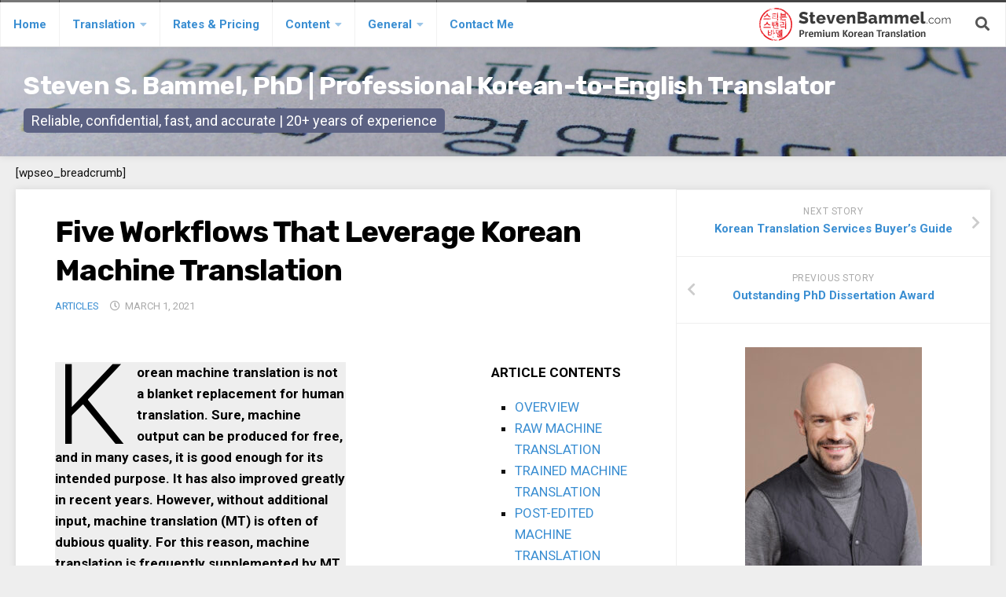

--- FILE ---
content_type: text/html; charset=UTF-8
request_url: https://stevenbammel.com/2021/03/korean-machine-translation
body_size: 21687
content:
<!DOCTYPE html> 
<html class="no-js" lang="en-US">

<head>
	<meta charset="UTF-8">
	<meta name="viewport" content="width=device-width, initial-scale=1.0">
	<link rel="profile" href="http://gmpg.org/xfn/11">
	<link rel="pingback" href="https://stevenbammel.com/xmlrpc.php">
	<link rel="icon" type="image/png" href="https://stevenbammel.com/wp-content/uploads/2020/06/cropped-favicon.png">
	<title>Five Workflows That Leverage Korean Machine Translation &#8211; Steven S. Bammel, PhD | Professional Korean-to-English Translator</title>
<meta name='robots' content='max-image-preview:large' />
<script>document.documentElement.className = document.documentElement.className.replace("no-js","js");</script>
<link rel='dns-prefetch' href='//fonts.googleapis.com' />
<link rel="alternate" type="application/rss+xml" title="Steven S. Bammel, PhD | Professional Korean-to-English Translator &raquo; Feed" href="https://stevenbammel.com/feed" />
<link rel="alternate" type="application/rss+xml" title="Steven S. Bammel, PhD | Professional Korean-to-English Translator &raquo; Comments Feed" href="https://stevenbammel.com/comments/feed" />
<link rel="alternate" title="oEmbed (JSON)" type="application/json+oembed" href="https://stevenbammel.com/wp-json/oembed/1.0/embed?url=https%3A%2F%2Fstevenbammel.com%2F2021%2F03%2Fkorean-machine-translation" />
<link rel="alternate" title="oEmbed (XML)" type="text/xml+oembed" href="https://stevenbammel.com/wp-json/oembed/1.0/embed?url=https%3A%2F%2Fstevenbammel.com%2F2021%2F03%2Fkorean-machine-translation&#038;format=xml" />
<style id='wp-img-auto-sizes-contain-inline-css' type='text/css'>
img:is([sizes=auto i],[sizes^="auto," i]){contain-intrinsic-size:3000px 1500px}
/*# sourceURL=wp-img-auto-sizes-contain-inline-css */
</style>
<style id='wp-emoji-styles-inline-css' type='text/css'>

	img.wp-smiley, img.emoji {
		display: inline !important;
		border: none !important;
		box-shadow: none !important;
		height: 1em !important;
		width: 1em !important;
		margin: 0 0.07em !important;
		vertical-align: -0.1em !important;
		background: none !important;
		padding: 0 !important;
	}
/*# sourceURL=wp-emoji-styles-inline-css */
</style>
<style id='wp-block-library-inline-css' type='text/css'>
:root{--wp-block-synced-color:#7a00df;--wp-block-synced-color--rgb:122,0,223;--wp-bound-block-color:var(--wp-block-synced-color);--wp-editor-canvas-background:#ddd;--wp-admin-theme-color:#007cba;--wp-admin-theme-color--rgb:0,124,186;--wp-admin-theme-color-darker-10:#006ba1;--wp-admin-theme-color-darker-10--rgb:0,107,160.5;--wp-admin-theme-color-darker-20:#005a87;--wp-admin-theme-color-darker-20--rgb:0,90,135;--wp-admin-border-width-focus:2px}@media (min-resolution:192dpi){:root{--wp-admin-border-width-focus:1.5px}}.wp-element-button{cursor:pointer}:root .has-very-light-gray-background-color{background-color:#eee}:root .has-very-dark-gray-background-color{background-color:#313131}:root .has-very-light-gray-color{color:#eee}:root .has-very-dark-gray-color{color:#313131}:root .has-vivid-green-cyan-to-vivid-cyan-blue-gradient-background{background:linear-gradient(135deg,#00d084,#0693e3)}:root .has-purple-crush-gradient-background{background:linear-gradient(135deg,#34e2e4,#4721fb 50%,#ab1dfe)}:root .has-hazy-dawn-gradient-background{background:linear-gradient(135deg,#faaca8,#dad0ec)}:root .has-subdued-olive-gradient-background{background:linear-gradient(135deg,#fafae1,#67a671)}:root .has-atomic-cream-gradient-background{background:linear-gradient(135deg,#fdd79a,#004a59)}:root .has-nightshade-gradient-background{background:linear-gradient(135deg,#330968,#31cdcf)}:root .has-midnight-gradient-background{background:linear-gradient(135deg,#020381,#2874fc)}:root{--wp--preset--font-size--normal:16px;--wp--preset--font-size--huge:42px}.has-regular-font-size{font-size:1em}.has-larger-font-size{font-size:2.625em}.has-normal-font-size{font-size:var(--wp--preset--font-size--normal)}.has-huge-font-size{font-size:var(--wp--preset--font-size--huge)}.has-text-align-center{text-align:center}.has-text-align-left{text-align:left}.has-text-align-right{text-align:right}.has-fit-text{white-space:nowrap!important}#end-resizable-editor-section{display:none}.aligncenter{clear:both}.items-justified-left{justify-content:flex-start}.items-justified-center{justify-content:center}.items-justified-right{justify-content:flex-end}.items-justified-space-between{justify-content:space-between}.screen-reader-text{border:0;clip-path:inset(50%);height:1px;margin:-1px;overflow:hidden;padding:0;position:absolute;width:1px;word-wrap:normal!important}.screen-reader-text:focus{background-color:#ddd;clip-path:none;color:#444;display:block;font-size:1em;height:auto;left:5px;line-height:normal;padding:15px 23px 14px;text-decoration:none;top:5px;width:auto;z-index:100000}html :where(.has-border-color){border-style:solid}html :where([style*=border-top-color]){border-top-style:solid}html :where([style*=border-right-color]){border-right-style:solid}html :where([style*=border-bottom-color]){border-bottom-style:solid}html :where([style*=border-left-color]){border-left-style:solid}html :where([style*=border-width]){border-style:solid}html :where([style*=border-top-width]){border-top-style:solid}html :where([style*=border-right-width]){border-right-style:solid}html :where([style*=border-bottom-width]){border-bottom-style:solid}html :where([style*=border-left-width]){border-left-style:solid}html :where(img[class*=wp-image-]){height:auto;max-width:100%}:where(figure){margin:0 0 1em}html :where(.is-position-sticky){--wp-admin--admin-bar--position-offset:var(--wp-admin--admin-bar--height,0px)}@media screen and (max-width:600px){html :where(.is-position-sticky){--wp-admin--admin-bar--position-offset:0px}}

/*# sourceURL=wp-block-library-inline-css */
</style><style id='wp-block-heading-inline-css' type='text/css'>
h1:where(.wp-block-heading).has-background,h2:where(.wp-block-heading).has-background,h3:where(.wp-block-heading).has-background,h4:where(.wp-block-heading).has-background,h5:where(.wp-block-heading).has-background,h6:where(.wp-block-heading).has-background{padding:1.25em 2.375em}h1.has-text-align-left[style*=writing-mode]:where([style*=vertical-lr]),h1.has-text-align-right[style*=writing-mode]:where([style*=vertical-rl]),h2.has-text-align-left[style*=writing-mode]:where([style*=vertical-lr]),h2.has-text-align-right[style*=writing-mode]:where([style*=vertical-rl]),h3.has-text-align-left[style*=writing-mode]:where([style*=vertical-lr]),h3.has-text-align-right[style*=writing-mode]:where([style*=vertical-rl]),h4.has-text-align-left[style*=writing-mode]:where([style*=vertical-lr]),h4.has-text-align-right[style*=writing-mode]:where([style*=vertical-rl]),h5.has-text-align-left[style*=writing-mode]:where([style*=vertical-lr]),h5.has-text-align-right[style*=writing-mode]:where([style*=vertical-rl]),h6.has-text-align-left[style*=writing-mode]:where([style*=vertical-lr]),h6.has-text-align-right[style*=writing-mode]:where([style*=vertical-rl]){rotate:180deg}
/*# sourceURL=https://stevenbammel.com/wp-includes/blocks/heading/style.min.css */
</style>
<style id='wp-block-image-inline-css' type='text/css'>
.wp-block-image>a,.wp-block-image>figure>a{display:inline-block}.wp-block-image img{box-sizing:border-box;height:auto;max-width:100%;vertical-align:bottom}@media not (prefers-reduced-motion){.wp-block-image img.hide{visibility:hidden}.wp-block-image img.show{animation:show-content-image .4s}}.wp-block-image[style*=border-radius] img,.wp-block-image[style*=border-radius]>a{border-radius:inherit}.wp-block-image.has-custom-border img{box-sizing:border-box}.wp-block-image.aligncenter{text-align:center}.wp-block-image.alignfull>a,.wp-block-image.alignwide>a{width:100%}.wp-block-image.alignfull img,.wp-block-image.alignwide img{height:auto;width:100%}.wp-block-image .aligncenter,.wp-block-image .alignleft,.wp-block-image .alignright,.wp-block-image.aligncenter,.wp-block-image.alignleft,.wp-block-image.alignright{display:table}.wp-block-image .aligncenter>figcaption,.wp-block-image .alignleft>figcaption,.wp-block-image .alignright>figcaption,.wp-block-image.aligncenter>figcaption,.wp-block-image.alignleft>figcaption,.wp-block-image.alignright>figcaption{caption-side:bottom;display:table-caption}.wp-block-image .alignleft{float:left;margin:.5em 1em .5em 0}.wp-block-image .alignright{float:right;margin:.5em 0 .5em 1em}.wp-block-image .aligncenter{margin-left:auto;margin-right:auto}.wp-block-image :where(figcaption){margin-bottom:1em;margin-top:.5em}.wp-block-image.is-style-circle-mask img{border-radius:9999px}@supports ((-webkit-mask-image:none) or (mask-image:none)) or (-webkit-mask-image:none){.wp-block-image.is-style-circle-mask img{border-radius:0;-webkit-mask-image:url('data:image/svg+xml;utf8,<svg viewBox="0 0 100 100" xmlns="http://www.w3.org/2000/svg"><circle cx="50" cy="50" r="50"/></svg>');mask-image:url('data:image/svg+xml;utf8,<svg viewBox="0 0 100 100" xmlns="http://www.w3.org/2000/svg"><circle cx="50" cy="50" r="50"/></svg>');mask-mode:alpha;-webkit-mask-position:center;mask-position:center;-webkit-mask-repeat:no-repeat;mask-repeat:no-repeat;-webkit-mask-size:contain;mask-size:contain}}:root :where(.wp-block-image.is-style-rounded img,.wp-block-image .is-style-rounded img){border-radius:9999px}.wp-block-image figure{margin:0}.wp-lightbox-container{display:flex;flex-direction:column;position:relative}.wp-lightbox-container img{cursor:zoom-in}.wp-lightbox-container img:hover+button{opacity:1}.wp-lightbox-container button{align-items:center;backdrop-filter:blur(16px) saturate(180%);background-color:#5a5a5a40;border:none;border-radius:4px;cursor:zoom-in;display:flex;height:20px;justify-content:center;opacity:0;padding:0;position:absolute;right:16px;text-align:center;top:16px;width:20px;z-index:100}@media not (prefers-reduced-motion){.wp-lightbox-container button{transition:opacity .2s ease}}.wp-lightbox-container button:focus-visible{outline:3px auto #5a5a5a40;outline:3px auto -webkit-focus-ring-color;outline-offset:3px}.wp-lightbox-container button:hover{cursor:pointer;opacity:1}.wp-lightbox-container button:focus{opacity:1}.wp-lightbox-container button:focus,.wp-lightbox-container button:hover,.wp-lightbox-container button:not(:hover):not(:active):not(.has-background){background-color:#5a5a5a40;border:none}.wp-lightbox-overlay{box-sizing:border-box;cursor:zoom-out;height:100vh;left:0;overflow:hidden;position:fixed;top:0;visibility:hidden;width:100%;z-index:100000}.wp-lightbox-overlay .close-button{align-items:center;cursor:pointer;display:flex;justify-content:center;min-height:40px;min-width:40px;padding:0;position:absolute;right:calc(env(safe-area-inset-right) + 16px);top:calc(env(safe-area-inset-top) + 16px);z-index:5000000}.wp-lightbox-overlay .close-button:focus,.wp-lightbox-overlay .close-button:hover,.wp-lightbox-overlay .close-button:not(:hover):not(:active):not(.has-background){background:none;border:none}.wp-lightbox-overlay .lightbox-image-container{height:var(--wp--lightbox-container-height);left:50%;overflow:hidden;position:absolute;top:50%;transform:translate(-50%,-50%);transform-origin:top left;width:var(--wp--lightbox-container-width);z-index:9999999999}.wp-lightbox-overlay .wp-block-image{align-items:center;box-sizing:border-box;display:flex;height:100%;justify-content:center;margin:0;position:relative;transform-origin:0 0;width:100%;z-index:3000000}.wp-lightbox-overlay .wp-block-image img{height:var(--wp--lightbox-image-height);min-height:var(--wp--lightbox-image-height);min-width:var(--wp--lightbox-image-width);width:var(--wp--lightbox-image-width)}.wp-lightbox-overlay .wp-block-image figcaption{display:none}.wp-lightbox-overlay button{background:none;border:none}.wp-lightbox-overlay .scrim{background-color:#fff;height:100%;opacity:.9;position:absolute;width:100%;z-index:2000000}.wp-lightbox-overlay.active{visibility:visible}@media not (prefers-reduced-motion){.wp-lightbox-overlay.active{animation:turn-on-visibility .25s both}.wp-lightbox-overlay.active img{animation:turn-on-visibility .35s both}.wp-lightbox-overlay.show-closing-animation:not(.active){animation:turn-off-visibility .35s both}.wp-lightbox-overlay.show-closing-animation:not(.active) img{animation:turn-off-visibility .25s both}.wp-lightbox-overlay.zoom.active{animation:none;opacity:1;visibility:visible}.wp-lightbox-overlay.zoom.active .lightbox-image-container{animation:lightbox-zoom-in .4s}.wp-lightbox-overlay.zoom.active .lightbox-image-container img{animation:none}.wp-lightbox-overlay.zoom.active .scrim{animation:turn-on-visibility .4s forwards}.wp-lightbox-overlay.zoom.show-closing-animation:not(.active){animation:none}.wp-lightbox-overlay.zoom.show-closing-animation:not(.active) .lightbox-image-container{animation:lightbox-zoom-out .4s}.wp-lightbox-overlay.zoom.show-closing-animation:not(.active) .lightbox-image-container img{animation:none}.wp-lightbox-overlay.zoom.show-closing-animation:not(.active) .scrim{animation:turn-off-visibility .4s forwards}}@keyframes show-content-image{0%{visibility:hidden}99%{visibility:hidden}to{visibility:visible}}@keyframes turn-on-visibility{0%{opacity:0}to{opacity:1}}@keyframes turn-off-visibility{0%{opacity:1;visibility:visible}99%{opacity:0;visibility:visible}to{opacity:0;visibility:hidden}}@keyframes lightbox-zoom-in{0%{transform:translate(calc((-100vw + var(--wp--lightbox-scrollbar-width))/2 + var(--wp--lightbox-initial-left-position)),calc(-50vh + var(--wp--lightbox-initial-top-position))) scale(var(--wp--lightbox-scale))}to{transform:translate(-50%,-50%) scale(1)}}@keyframes lightbox-zoom-out{0%{transform:translate(-50%,-50%) scale(1);visibility:visible}99%{visibility:visible}to{transform:translate(calc((-100vw + var(--wp--lightbox-scrollbar-width))/2 + var(--wp--lightbox-initial-left-position)),calc(-50vh + var(--wp--lightbox-initial-top-position))) scale(var(--wp--lightbox-scale));visibility:hidden}}
/*# sourceURL=https://stevenbammel.com/wp-includes/blocks/image/style.min.css */
</style>
<style id='wp-block-list-inline-css' type='text/css'>
ol,ul{box-sizing:border-box}:root :where(.wp-block-list.has-background){padding:1.25em 2.375em}
/*# sourceURL=https://stevenbammel.com/wp-includes/blocks/list/style.min.css */
</style>
<style id='wp-block-columns-inline-css' type='text/css'>
.wp-block-columns{box-sizing:border-box;display:flex;flex-wrap:wrap!important}@media (min-width:782px){.wp-block-columns{flex-wrap:nowrap!important}}.wp-block-columns{align-items:normal!important}.wp-block-columns.are-vertically-aligned-top{align-items:flex-start}.wp-block-columns.are-vertically-aligned-center{align-items:center}.wp-block-columns.are-vertically-aligned-bottom{align-items:flex-end}@media (max-width:781px){.wp-block-columns:not(.is-not-stacked-on-mobile)>.wp-block-column{flex-basis:100%!important}}@media (min-width:782px){.wp-block-columns:not(.is-not-stacked-on-mobile)>.wp-block-column{flex-basis:0;flex-grow:1}.wp-block-columns:not(.is-not-stacked-on-mobile)>.wp-block-column[style*=flex-basis]{flex-grow:0}}.wp-block-columns.is-not-stacked-on-mobile{flex-wrap:nowrap!important}.wp-block-columns.is-not-stacked-on-mobile>.wp-block-column{flex-basis:0;flex-grow:1}.wp-block-columns.is-not-stacked-on-mobile>.wp-block-column[style*=flex-basis]{flex-grow:0}:where(.wp-block-columns){margin-bottom:1.75em}:where(.wp-block-columns.has-background){padding:1.25em 2.375em}.wp-block-column{flex-grow:1;min-width:0;overflow-wrap:break-word;word-break:break-word}.wp-block-column.is-vertically-aligned-top{align-self:flex-start}.wp-block-column.is-vertically-aligned-center{align-self:center}.wp-block-column.is-vertically-aligned-bottom{align-self:flex-end}.wp-block-column.is-vertically-aligned-stretch{align-self:stretch}.wp-block-column.is-vertically-aligned-bottom,.wp-block-column.is-vertically-aligned-center,.wp-block-column.is-vertically-aligned-top{width:100%}
/*# sourceURL=https://stevenbammel.com/wp-includes/blocks/columns/style.min.css */
</style>
<style id='wp-block-paragraph-inline-css' type='text/css'>
.is-small-text{font-size:.875em}.is-regular-text{font-size:1em}.is-large-text{font-size:2.25em}.is-larger-text{font-size:3em}.has-drop-cap:not(:focus):first-letter{float:left;font-size:8.4em;font-style:normal;font-weight:100;line-height:.68;margin:.05em .1em 0 0;text-transform:uppercase}body.rtl .has-drop-cap:not(:focus):first-letter{float:none;margin-left:.1em}p.has-drop-cap.has-background{overflow:hidden}:root :where(p.has-background){padding:1.25em 2.375em}:where(p.has-text-color:not(.has-link-color)) a{color:inherit}p.has-text-align-left[style*="writing-mode:vertical-lr"],p.has-text-align-right[style*="writing-mode:vertical-rl"]{rotate:180deg}
/*# sourceURL=https://stevenbammel.com/wp-includes/blocks/paragraph/style.min.css */
</style>
<style id='wp-block-spacer-inline-css' type='text/css'>
.wp-block-spacer{clear:both}
/*# sourceURL=https://stevenbammel.com/wp-includes/blocks/spacer/style.min.css */
</style>
<style id='global-styles-inline-css' type='text/css'>
:root{--wp--preset--aspect-ratio--square: 1;--wp--preset--aspect-ratio--4-3: 4/3;--wp--preset--aspect-ratio--3-4: 3/4;--wp--preset--aspect-ratio--3-2: 3/2;--wp--preset--aspect-ratio--2-3: 2/3;--wp--preset--aspect-ratio--16-9: 16/9;--wp--preset--aspect-ratio--9-16: 9/16;--wp--preset--color--black: #000000;--wp--preset--color--cyan-bluish-gray: #abb8c3;--wp--preset--color--white: #ffffff;--wp--preset--color--pale-pink: #f78da7;--wp--preset--color--vivid-red: #cf2e2e;--wp--preset--color--luminous-vivid-orange: #ff6900;--wp--preset--color--luminous-vivid-amber: #fcb900;--wp--preset--color--light-green-cyan: #7bdcb5;--wp--preset--color--vivid-green-cyan: #00d084;--wp--preset--color--pale-cyan-blue: #8ed1fc;--wp--preset--color--vivid-cyan-blue: #0693e3;--wp--preset--color--vivid-purple: #9b51e0;--wp--preset--gradient--vivid-cyan-blue-to-vivid-purple: linear-gradient(135deg,rgb(6,147,227) 0%,rgb(155,81,224) 100%);--wp--preset--gradient--light-green-cyan-to-vivid-green-cyan: linear-gradient(135deg,rgb(122,220,180) 0%,rgb(0,208,130) 100%);--wp--preset--gradient--luminous-vivid-amber-to-luminous-vivid-orange: linear-gradient(135deg,rgb(252,185,0) 0%,rgb(255,105,0) 100%);--wp--preset--gradient--luminous-vivid-orange-to-vivid-red: linear-gradient(135deg,rgb(255,105,0) 0%,rgb(207,46,46) 100%);--wp--preset--gradient--very-light-gray-to-cyan-bluish-gray: linear-gradient(135deg,rgb(238,238,238) 0%,rgb(169,184,195) 100%);--wp--preset--gradient--cool-to-warm-spectrum: linear-gradient(135deg,rgb(74,234,220) 0%,rgb(151,120,209) 20%,rgb(207,42,186) 40%,rgb(238,44,130) 60%,rgb(251,105,98) 80%,rgb(254,248,76) 100%);--wp--preset--gradient--blush-light-purple: linear-gradient(135deg,rgb(255,206,236) 0%,rgb(152,150,240) 100%);--wp--preset--gradient--blush-bordeaux: linear-gradient(135deg,rgb(254,205,165) 0%,rgb(254,45,45) 50%,rgb(107,0,62) 100%);--wp--preset--gradient--luminous-dusk: linear-gradient(135deg,rgb(255,203,112) 0%,rgb(199,81,192) 50%,rgb(65,88,208) 100%);--wp--preset--gradient--pale-ocean: linear-gradient(135deg,rgb(255,245,203) 0%,rgb(182,227,212) 50%,rgb(51,167,181) 100%);--wp--preset--gradient--electric-grass: linear-gradient(135deg,rgb(202,248,128) 0%,rgb(113,206,126) 100%);--wp--preset--gradient--midnight: linear-gradient(135deg,rgb(2,3,129) 0%,rgb(40,116,252) 100%);--wp--preset--font-size--small: 13px;--wp--preset--font-size--medium: 20px;--wp--preset--font-size--large: 36px;--wp--preset--font-size--x-large: 42px;--wp--preset--spacing--20: 0.44rem;--wp--preset--spacing--30: 0.67rem;--wp--preset--spacing--40: 1rem;--wp--preset--spacing--50: 1.5rem;--wp--preset--spacing--60: 2.25rem;--wp--preset--spacing--70: 3.38rem;--wp--preset--spacing--80: 5.06rem;--wp--preset--shadow--natural: 6px 6px 9px rgba(0, 0, 0, 0.2);--wp--preset--shadow--deep: 12px 12px 50px rgba(0, 0, 0, 0.4);--wp--preset--shadow--sharp: 6px 6px 0px rgba(0, 0, 0, 0.2);--wp--preset--shadow--outlined: 6px 6px 0px -3px rgb(255, 255, 255), 6px 6px rgb(0, 0, 0);--wp--preset--shadow--crisp: 6px 6px 0px rgb(0, 0, 0);}:where(.is-layout-flex){gap: 0.5em;}:where(.is-layout-grid){gap: 0.5em;}body .is-layout-flex{display: flex;}.is-layout-flex{flex-wrap: wrap;align-items: center;}.is-layout-flex > :is(*, div){margin: 0;}body .is-layout-grid{display: grid;}.is-layout-grid > :is(*, div){margin: 0;}:where(.wp-block-columns.is-layout-flex){gap: 2em;}:where(.wp-block-columns.is-layout-grid){gap: 2em;}:where(.wp-block-post-template.is-layout-flex){gap: 1.25em;}:where(.wp-block-post-template.is-layout-grid){gap: 1.25em;}.has-black-color{color: var(--wp--preset--color--black) !important;}.has-cyan-bluish-gray-color{color: var(--wp--preset--color--cyan-bluish-gray) !important;}.has-white-color{color: var(--wp--preset--color--white) !important;}.has-pale-pink-color{color: var(--wp--preset--color--pale-pink) !important;}.has-vivid-red-color{color: var(--wp--preset--color--vivid-red) !important;}.has-luminous-vivid-orange-color{color: var(--wp--preset--color--luminous-vivid-orange) !important;}.has-luminous-vivid-amber-color{color: var(--wp--preset--color--luminous-vivid-amber) !important;}.has-light-green-cyan-color{color: var(--wp--preset--color--light-green-cyan) !important;}.has-vivid-green-cyan-color{color: var(--wp--preset--color--vivid-green-cyan) !important;}.has-pale-cyan-blue-color{color: var(--wp--preset--color--pale-cyan-blue) !important;}.has-vivid-cyan-blue-color{color: var(--wp--preset--color--vivid-cyan-blue) !important;}.has-vivid-purple-color{color: var(--wp--preset--color--vivid-purple) !important;}.has-black-background-color{background-color: var(--wp--preset--color--black) !important;}.has-cyan-bluish-gray-background-color{background-color: var(--wp--preset--color--cyan-bluish-gray) !important;}.has-white-background-color{background-color: var(--wp--preset--color--white) !important;}.has-pale-pink-background-color{background-color: var(--wp--preset--color--pale-pink) !important;}.has-vivid-red-background-color{background-color: var(--wp--preset--color--vivid-red) !important;}.has-luminous-vivid-orange-background-color{background-color: var(--wp--preset--color--luminous-vivid-orange) !important;}.has-luminous-vivid-amber-background-color{background-color: var(--wp--preset--color--luminous-vivid-amber) !important;}.has-light-green-cyan-background-color{background-color: var(--wp--preset--color--light-green-cyan) !important;}.has-vivid-green-cyan-background-color{background-color: var(--wp--preset--color--vivid-green-cyan) !important;}.has-pale-cyan-blue-background-color{background-color: var(--wp--preset--color--pale-cyan-blue) !important;}.has-vivid-cyan-blue-background-color{background-color: var(--wp--preset--color--vivid-cyan-blue) !important;}.has-vivid-purple-background-color{background-color: var(--wp--preset--color--vivid-purple) !important;}.has-black-border-color{border-color: var(--wp--preset--color--black) !important;}.has-cyan-bluish-gray-border-color{border-color: var(--wp--preset--color--cyan-bluish-gray) !important;}.has-white-border-color{border-color: var(--wp--preset--color--white) !important;}.has-pale-pink-border-color{border-color: var(--wp--preset--color--pale-pink) !important;}.has-vivid-red-border-color{border-color: var(--wp--preset--color--vivid-red) !important;}.has-luminous-vivid-orange-border-color{border-color: var(--wp--preset--color--luminous-vivid-orange) !important;}.has-luminous-vivid-amber-border-color{border-color: var(--wp--preset--color--luminous-vivid-amber) !important;}.has-light-green-cyan-border-color{border-color: var(--wp--preset--color--light-green-cyan) !important;}.has-vivid-green-cyan-border-color{border-color: var(--wp--preset--color--vivid-green-cyan) !important;}.has-pale-cyan-blue-border-color{border-color: var(--wp--preset--color--pale-cyan-blue) !important;}.has-vivid-cyan-blue-border-color{border-color: var(--wp--preset--color--vivid-cyan-blue) !important;}.has-vivid-purple-border-color{border-color: var(--wp--preset--color--vivid-purple) !important;}.has-vivid-cyan-blue-to-vivid-purple-gradient-background{background: var(--wp--preset--gradient--vivid-cyan-blue-to-vivid-purple) !important;}.has-light-green-cyan-to-vivid-green-cyan-gradient-background{background: var(--wp--preset--gradient--light-green-cyan-to-vivid-green-cyan) !important;}.has-luminous-vivid-amber-to-luminous-vivid-orange-gradient-background{background: var(--wp--preset--gradient--luminous-vivid-amber-to-luminous-vivid-orange) !important;}.has-luminous-vivid-orange-to-vivid-red-gradient-background{background: var(--wp--preset--gradient--luminous-vivid-orange-to-vivid-red) !important;}.has-very-light-gray-to-cyan-bluish-gray-gradient-background{background: var(--wp--preset--gradient--very-light-gray-to-cyan-bluish-gray) !important;}.has-cool-to-warm-spectrum-gradient-background{background: var(--wp--preset--gradient--cool-to-warm-spectrum) !important;}.has-blush-light-purple-gradient-background{background: var(--wp--preset--gradient--blush-light-purple) !important;}.has-blush-bordeaux-gradient-background{background: var(--wp--preset--gradient--blush-bordeaux) !important;}.has-luminous-dusk-gradient-background{background: var(--wp--preset--gradient--luminous-dusk) !important;}.has-pale-ocean-gradient-background{background: var(--wp--preset--gradient--pale-ocean) !important;}.has-electric-grass-gradient-background{background: var(--wp--preset--gradient--electric-grass) !important;}.has-midnight-gradient-background{background: var(--wp--preset--gradient--midnight) !important;}.has-small-font-size{font-size: var(--wp--preset--font-size--small) !important;}.has-medium-font-size{font-size: var(--wp--preset--font-size--medium) !important;}.has-large-font-size{font-size: var(--wp--preset--font-size--large) !important;}.has-x-large-font-size{font-size: var(--wp--preset--font-size--x-large) !important;}
:where(.wp-block-columns.is-layout-flex){gap: 2em;}:where(.wp-block-columns.is-layout-grid){gap: 2em;}
/*# sourceURL=global-styles-inline-css */
</style>
<style id='core-block-supports-inline-css' type='text/css'>
.wp-container-core-columns-is-layout-9d6595d7{flex-wrap:nowrap;}
/*# sourceURL=core-block-supports-inline-css */
</style>

<style id='classic-theme-styles-inline-css' type='text/css'>
/*! This file is auto-generated */
.wp-block-button__link{color:#fff;background-color:#32373c;border-radius:9999px;box-shadow:none;text-decoration:none;padding:calc(.667em + 2px) calc(1.333em + 2px);font-size:1.125em}.wp-block-file__button{background:#32373c;color:#fff;text-decoration:none}
/*# sourceURL=/wp-includes/css/classic-themes.min.css */
</style>
<link rel='stylesheet' id='blogside-style-css' href='https://stevenbammel.com/wp-content/themes/blogside/style.css?ver=6.9' type='text/css' media='all' />
<style id='blogside-style-inline-css' type='text/css'>
body { font-family: "Roboto", Arial, sans-serif; }
.container-inner { max-width: 1500px; }

::selection { background-color: #c70e0e; }
::-moz-selection { background-color: #c70e0e; }

a,
.themeform label .required,
.toggle-search:hover,
.toggle-search.active,
#nav-topbar .nav li > a:hover, 
#nav-topbar .nav li:hover > a,
#nav-topbar .nav li.current_page_item > a, 
#nav-topbar .nav li.current-menu-item > a,
#nav-topbar .nav li.current-post-parent > a,
#nav-topbar .nav li.current-menu-ancestor > a,
#nav-mobile .nav li > a:hover,
#nav-mobile .nav li.current_page_item > a, 
#nav-mobile .nav li.current-menu-item > a,
#nav-mobile .nav li.current-post-parent > a,
.post-title a:hover,
.post-hover:hover .post-title a,
.post-nav li a:hover i,
.widget > h3:after,
.widget_rss ul li a,
.widget_calendar a,
.alx-tabs-nav li.active a,
.alx-tab .tab-item-category a,
.alx-posts .post-item-category a,
.alx-tab li:hover .tab-item-title a,
.alx-tab li:hover .tab-item-comment a,
.alx-posts li:hover .post-item-title a,
.comment-tabs li.active a,
.comment-awaiting-moderation,
.child-menu a:hover,
.child-menu .current_page_item > a,
.wp-pagenavi a { color: #c70e0e; }

.themeform input[type="button"],
.themeform input[type="reset"],
.themeform input[type="submit"],
.themeform button[type="button"],
.themeform button[type="reset"],
.themeform button[type="submit"],
.sidebar-toggle,
#profile .social-links .social-tooltip:hover,
.post-tags a:hover,
.widget_calendar caption,
.author-bio .bio-avatar:after,
.post-comments,
.commentlist li.bypostauthor > .comment-body:after,
.commentlist li.comment-author-admin > .comment-body:after { background-color: #c70e0e; }

.alx-tabs-nav li.active a { border-color: #c70e0e; }

#nav-topbar .nav li > a:hover, 
#nav-topbar .nav li:hover > a,
#nav-topbar .nav li.current_page_item > a, 
#nav-topbar .nav li.current-menu-item > a,
#nav-topbar .nav li.current-menu-ancestor > a,
#nav-topbar .nav li.current-post-parent > a,
#nav-topbar .nav > li.current_page_item > a:before, 
#nav-topbar .nav > li.current-menu-item > a:before,
#nav-topbar .nav > li.current-menu-ancestor > a:before,
#nav-topbar .nav > li.current-post-parent > a:before { border-top-color: #c70e0e;  }

#footer-bottom .container-inner,
.widget > h3 > span,
.alx-tabs-nav li.active a,
.comment-tabs li.active a,
.wp-pagenavi a:hover,
.wp-pagenavi a:active,
.wp-pagenavi span.current { border-bottom-color: #c70e0e!important; }				
				

/*# sourceURL=blogside-style-inline-css */
</style>
<link rel='stylesheet' id='blogside-responsive-css' href='https://stevenbammel.com/wp-content/themes/blogside/responsive.css?ver=6.9' type='text/css' media='all' />
<link rel='stylesheet' id='blogside-font-awesome-css' href='https://stevenbammel.com/wp-content/themes/blogside/fonts/all.min.css?ver=6.9' type='text/css' media='all' />
<link rel='stylesheet' id='roboto-css' href='//fonts.googleapis.com/css?family=Roboto%3A400%2C300italic%2C300%2C400italic%2C700&#038;subset=latin%2Clatin-ext&#038;ver=6.9' type='text/css' media='all' />
<script type="text/javascript" src="https://stevenbammel.com/wp-includes/js/jquery/jquery.min.js?ver=3.7.1" id="jquery-core-js"></script>
<script type="text/javascript" src="https://stevenbammel.com/wp-includes/js/jquery/jquery-migrate.min.js?ver=3.4.1" id="jquery-migrate-js"></script>
<script type="text/javascript" src="https://stevenbammel.com/wp-content/themes/blogside/js/jquery.flexslider.min.js?ver=6.9" id="blogside-flexslider-js"></script>
<link rel="https://api.w.org/" href="https://stevenbammel.com/wp-json/" /><link rel="alternate" title="JSON" type="application/json" href="https://stevenbammel.com/wp-json/wp/v2/posts/2340" /><link rel="EditURI" type="application/rsd+xml" title="RSD" href="https://stevenbammel.com/xmlrpc.php?rsd" />
<meta name="generator" content="WordPress 6.9" />
<link rel="canonical" href="https://stevenbammel.com/2021/03/korean-machine-translation" />
<link rel='shortlink' href='https://stevenbammel.com/?p=2340' />
<!-- Meta Pixel Code -->
<script>
!function(f,b,e,v,n,t,s)
{if(f.fbq)return;n=f.fbq=function(){n.callMethod?
n.callMethod.apply(n,arguments):n.queue.push(arguments)};
if(!f._fbq)f._fbq=n;n.push=n;n.loaded=!0;n.version='2.0';
n.queue=[];t=b.createElement(e);t.async=!0;
t.src=v;s=b.getElementsByTagName(e)[0];
s.parentNode.insertBefore(t,s)}(window, document,'script',
'https://connect.facebook.net/en_US/fbevents.js');
fbq('init', '779916768292724');
fbq('track', 'PageView');
</script>
<noscript><img height="1" width="1" style="display:none"
src="https://www.facebook.com/tr?id=779916768292724&ev=PageView&noscript=1"
/></noscript>
<!-- End Meta Pixel Code -->

<!-- Google tag UA Link (gtag.js) -->
<script async src="https://www.googletagmanager.com/gtag/js?id=G-KCZL7CNQNZ"></script>
<script>
  window.dataLayer = window.dataLayer || [];
  function gtag(){dataLayer.push(arguments);}
  gtag('js', new Date());

  gtag('config', 'G-KCZL7CNQNZ');
</script>
<!-- Google tag Primary (gtag.js) -->
<script async src="https://www.googletagmanager.com/gtag/js?id=G-EXYZDS29K2"></script>
<script>
  window.dataLayer = window.dataLayer || [];
  function gtag(){dataLayer.push(arguments);}
  gtag('js', new Date());

  gtag('config', 'G-EXYZDS29K2');
</script>
		<style type="text/css" id="wp-custom-css">
			a {color: #3a8ed2 !important;}
a:hover {color: #000000 !important;}
#footer a:hover {color: #ffffff !important;}

.page-title span, .content p {
    color: #000000 !important;
}
.post-nav li a span {
    color: inherit !important;
}


div#profile {display: none !important}

.sidebar-content a {color: #333399}
sidebar-content a:hover {color: #cc0000}

.site-title  {
    font-size: 32px;
	line-height: normal;
    }

.site-description {
    font-size: 18px;
    color: #000;
	line-height: normal;
	margin-left: 0px;
    background: #5c6283 !important;
    }

div.notebox h1 {font-size: 30px !important;
    margin-bottom: 14px;
    font-weight: 400;
    line-height: 1.3em;

}

div.notebox h2 {font-size: 25px !important;
    margin-bottom: 14px;
    font-weight: 400;
    line-height: 1.3em;

}

div.notebox img {
	text-align: center !important;
	margin: auto !important;

}

div.notebox p {
    margin-bottom: 1em;
}


table.tabletd h3 {margin-top: 25px !important;  }


.themeform p img.aligncenter {margin-top: 30px !important;}





@media only screen and (min-width:720px){
.nav ul {
    width: 300px;
}
.nav ul ul {
    left: 300px;
}
	
}

.anchor-box {height: 30px !important; overflow: hidden;}


ul.bolderlist li {list-style-image: url('http://stevenbammel.com/wp-content/uploads/2019/05/ul_check.png') !important;}

#nav-topbar .nav {
    text-transform: unset!important;
}

@media only screen and (min-width: 720px) {
#nav-topbar .nav li a {
    font-size: 15px;
    color: #222;
}
}

.page-template-template-contact .main-inner {
	background:none!important;
    padding-right: 0px;
}

.contact-form {padding:30px;background:#f5f5f5;margin:0px 20px;}

.gform_wrapper.gf_browser_chrome ul.gform_fields li.gfield select {
    margin-left: 1px;
    padding: 9px;
}

.gform_wrapper input:not([type=radio]):not([type=checkbox]):not([type=submit]):not([type=button]):not([type=image]):not([type=file]) {
    padding: 10px 4px;
}

.gform_wrapper {
    margin-top: 0px;
}

/* Footer - increase size/padding to conform to Google Mobile Search PHW - 7-12-21 */
#footer-widgets .widget{
	font-size:16px;
}

#footer-widgets .widget_text .textwidget p { 
	margin-bottom: 1.2em;
	line-height:1.8em;
}		</style>
		<style id="kirki-inline-styles"></style>	<link href="https://fonts.googleapis.com/css2?family=Roboto:ital,wght@0,400;0,700;1,400;1,700&family=Rubik:ital,wght@0,400;0,700;1,400;1,700&display=swap" rel="stylesheet">
</head>

<body class="wp-singular post-template-default single single-post postid-2340 single-format-standard wp-custom-logo wp-theme-blogside col-2cl full-width topbar-enabled mobile-menu">


<a class="skip-link screen-reader-text" href="#page">Skip to content</a>

<div id="wrapper">

	<header id="header">
		<!-- <div class="main-logo">
			<p class="site-title"><a href="https://stevenbammel.com/" rel="home"><img src="https://stevenbammel.com/wp-content/uploads/2021/05/steven-bammel-logo_20201.png" alt="Steven S. Bammel, PhD | Professional Korean-to-English Translator"></a></p>
		</div> -->
					<nav class="nav-container group" id="nav-mobile">
				<div class="mobile-logo"><p class="site-title"><a href="https://stevenbammel.com/" rel="home"><img src="https://stevenbammel.com/wp-content/uploads/2021/05/steven-bammel-logo_20201.png" alt="Steven S. Bammel, PhD | Professional Korean-to-English Translator"></a></p>
</div>
				<div class="nav-toggle"><i class="fas fa-bars"></i></div>
				<div class="nav-text"><!-- put your mobile menu text here --></div>
				<div class="nav-wrap container ">
					<ul id="menu-main-menu" class="nav container-inner group"><li id="menu-item-3831" class="menu-item menu-item-type-post_type menu-item-object-page menu-item-home menu-item-3831"><a href="https://stevenbammel.com/">Home</a></li>
<li id="menu-item-13227" class="menu-item menu-item-type-custom menu-item-object-custom menu-item-home menu-item-has-children menu-item-13227"><a href="http://stevenbammel.com">Translation</a>
<ul class="sub-menu">
	<li id="menu-item-4048" class="menu-item menu-item-type-taxonomy menu-item-object-category menu-item-has-children menu-item-4048"><a href="https://stevenbammel.com/category/services">Services</a>
	<ul class="sub-menu">
		<li id="menu-item-4049" class="menu-item menu-item-type-post_type menu-item-object-page menu-item-4049"><a href="https://stevenbammel.com/korean-to-english-document-translation">Premium Korean-to-English Translation</a></li>
		<li id="menu-item-4050" class="menu-item menu-item-type-post_type menu-item-object-page menu-item-4050"><a href="https://stevenbammel.com/affordable-korean-to-english-document-translation">Budget Korean-to-English Translation</a></li>
		<li id="menu-item-4051" class="menu-item menu-item-type-post_type menu-item-object-page menu-item-4051"><a href="https://stevenbammel.com/korean-translation-revision">Premium Korean-to-English Revision (Editing/Proofreading)</a></li>
		<li id="menu-item-4085" class="menu-item menu-item-type-post_type menu-item-object-page menu-item-4085"><a href="https://stevenbammel.com/english-to-korean-document-translation">Premium English-to-Korean Translation</a></li>
		<li id="menu-item-4985" class="menu-item menu-item-type-post_type menu-item-object-page menu-item-4985"><a href="https://stevenbammel.com/korean-translation-support-services">Expert Korean Translation Support Services</a></li>
	</ul>
</li>
	<li id="menu-item-3816" class="menu-item menu-item-type-taxonomy menu-item-object-category menu-item-has-children menu-item-3816"><a href="https://stevenbammel.com/category/fields">Fields</a>
	<ul class="sub-menu">
		<li id="menu-item-3825" class="menu-item menu-item-type-post_type menu-item-object-page menu-item-3825"><a href="https://stevenbammel.com/korean-business-translation">Business Management</a></li>
		<li id="menu-item-3824" class="menu-item menu-item-type-post_type menu-item-object-page menu-item-3824"><a href="https://stevenbammel.com/korean-financial-translation">Finance &#038; Accounting</a></li>
		<li id="menu-item-3826" class="menu-item menu-item-type-post_type menu-item-object-page menu-item-3826"><a href="https://stevenbammel.com/legal-korean-translation">Corporate/Business Legal</a></li>
		<li id="menu-item-4639" class="menu-item menu-item-type-post_type menu-item-object-page menu-item-4639"><a href="https://stevenbammel.com/translate-korean-patents">Intellectual Property</a></li>
		<li id="menu-item-4993" class="menu-item menu-item-type-post_type menu-item-object-page menu-item-4993"><a href="https://stevenbammel.com/premium-korean-laws-and-regulations-translation">Public Sector</a></li>
		<li id="menu-item-4641" class="menu-item menu-item-type-custom menu-item-object-custom menu-item-has-children menu-item-4641"><a>Other</a>
		<ul class="sub-menu">
			<li id="menu-item-4642" class="menu-item menu-item-type-post_type menu-item-object-page menu-item-4642"><a href="https://stevenbammel.com/korean-medical-translation">Medical</a></li>
			<li id="menu-item-4644" class="menu-item menu-item-type-post_type menu-item-object-page menu-item-4644"><a href="https://stevenbammel.com/korean-academic-scientific-document-translation">Academic &#038; Scientific</a></li>
			<li id="menu-item-4575" class="menu-item menu-item-type-post_type menu-item-object-page menu-item-4575"><a href="https://stevenbammel.com/korean-official-document-translation">Personal</a></li>
		</ul>
</li>
	</ul>
</li>
	<li id="menu-item-4210" class="menu-item menu-item-type-taxonomy menu-item-object-category menu-item-has-children menu-item-4210"><a href="https://stevenbammel.com/category/faq">Dimensions</a>
	<ul class="sub-menu">
		<li id="menu-item-4209" class="menu-item menu-item-type-post_type menu-item-object-page menu-item-4209"><a href="https://stevenbammel.com/korean-translation-quality">Strict Best-Practice Translation Quality</a></li>
		<li id="menu-item-4208" class="menu-item menu-item-type-post_type menu-item-object-page menu-item-4208"><a href="https://stevenbammel.com/korean-translation-service-accessibility">Responsive Service &#038; Communication</a></li>
		<li id="menu-item-4206" class="menu-item menu-item-type-post_type menu-item-object-page menu-item-4206"><a href="https://stevenbammel.com/korean-translation-payment-confidentiality-and-other-legal-terms">Strong Security &#038; Accountability</a></li>
		<li id="menu-item-4180" class="menu-item menu-item-type-post_type menu-item-object-page menu-item-4180"><a href="https://stevenbammel.com/certified-korean-translation">Flexible Korean Translation Certification</a></li>
	</ul>
</li>
	<li id="menu-item-4579" class="menu-item menu-item-type-taxonomy menu-item-object-category menu-item-has-children menu-item-4579"><a href="https://stevenbammel.com/category/documents">Documents</a>
	<ul class="sub-menu">
		<li id="menu-item-4643" class="menu-item menu-item-type-post_type menu-item-object-page menu-item-4643"><a href="https://stevenbammel.com/korean-family-documents">Korean Family Documents</a></li>
		<li id="menu-item-4638" class="menu-item menu-item-type-post_type menu-item-object-page menu-item-4638"><a href="https://stevenbammel.com/translate-korean-medical-receipts">Medical Records and Receipts</a></li>
		<li id="menu-item-5643" class="menu-item menu-item-type-post_type menu-item-object-page menu-item-5643"><a href="https://stevenbammel.com/english-translation-of-korea-good-clinical-practice-kgcp">Korea Good Clinical Practice (KGCP)</a></li>
	</ul>
</li>
</ul>
</li>
<li id="menu-item-3828" class="menu-item menu-item-type-post_type menu-item-object-page menu-item-3828"><a href="https://stevenbammel.com/korean-translation-rates">Rates &#038; Pricing</a></li>
<li id="menu-item-13228" class="menu-item menu-item-type-custom menu-item-object-custom menu-item-has-children menu-item-13228"><a>Content</a>
<ul class="sub-menu">
	<li id="menu-item-5082" class="menu-item menu-item-type-taxonomy menu-item-object-category current-post-ancestor current-menu-parent current-post-parent menu-item-5082"><a href="https://stevenbammel.com/category/blog">Articles</a></li>
	<li id="menu-item-5544" class="menu-item menu-item-type-post_type menu-item-object-page menu-item-5544"><a href="https://stevenbammel.com/research-on-self-employment-in-korea">Research</a></li>
	<li id="menu-item-12352" class="menu-item menu-item-type-post_type menu-item-object-page menu-item-has-children menu-item-12352"><a href="https://stevenbammel.com/archives">Archives</a>
	<ul class="sub-menu">
		<li id="menu-item-13094" class="menu-item menu-item-type-taxonomy menu-item-object-category menu-item-has-children menu-item-13094"><a href="https://stevenbammel.com/category/archives/kcts">KCTS</a>
		<ul class="sub-menu">
			<li id="menu-item-13133" class="menu-item menu-item-type-taxonomy menu-item-object-post_tag menu-item-13133"><a href="https://stevenbammel.com/post/kcts_general_information">General Information</a></li>
			<li id="menu-item-13132" class="menu-item menu-item-type-taxonomy menu-item-object-post_tag menu-item-13132"><a href="https://stevenbammel.com/post/kcts_business_services">Business Services</a></li>
			<li id="menu-item-13136" class="menu-item menu-item-type-taxonomy menu-item-object-post_tag menu-item-13136"><a href="https://stevenbammel.com/post/kcts_translation_services">Translation Services</a></li>
			<li id="menu-item-13134" class="menu-item menu-item-type-taxonomy menu-item-object-post_tag menu-item-13134"><a href="https://stevenbammel.com/post/kcts_translation_documents">Translation Documents</a></li>
			<li id="menu-item-13135" class="menu-item menu-item-type-taxonomy menu-item-object-post_tag menu-item-13135"><a href="https://stevenbammel.com/post/kcts_translation_processes">Translation Processes</a></li>
		</ul>
</li>
		<li id="menu-item-13093" class="menu-item menu-item-type-taxonomy menu-item-object-category menu-item-has-children menu-item-13093"><a href="https://stevenbammel.com/category/archives/kbc">KBC</a>
		<ul class="sub-menu">
			<li id="menu-item-13139" class="menu-item menu-item-type-taxonomy menu-item-object-post_tag menu-item-13139"><a href="https://stevenbammel.com/post/kbc_business_korean_review">Business Korean Review</a></li>
			<li id="menu-item-13140" class="menu-item menu-item-type-taxonomy menu-item-object-post_tag menu-item-13140"><a href="https://stevenbammel.com/post/kbc_korea_1962">Korea 1962</a></li>
			<li id="menu-item-13141" class="menu-item menu-item-type-taxonomy menu-item-object-post_tag menu-item-13141"><a href="https://stevenbammel.com/post/kbc_korea_business_advisor">Korea Business Advisor</a></li>
			<li id="menu-item-13142" class="menu-item menu-item-type-taxonomy menu-item-object-post_tag menu-item-13142"><a href="https://stevenbammel.com/post/kbc_korea_business_interviews">Korea Business Interviews</a></li>
			<li id="menu-item-13143" class="menu-item menu-item-type-taxonomy menu-item-object-post_tag menu-item-13143"><a href="https://stevenbammel.com/post/kbc_korea_business_tips">Korea Business Tips</a></li>
			<li id="menu-item-13144" class="menu-item menu-item-type-taxonomy menu-item-object-post_tag menu-item-13144"><a href="https://stevenbammel.com/post/kbc_korea_economic_slice">Korea Economic Slice</a></li>
			<li id="menu-item-13145" class="menu-item menu-item-type-taxonomy menu-item-object-post_tag menu-item-13145"><a href="https://stevenbammel.com/post/kbc_last_two_weeks_in_korea">Last Two Weeks in Korea</a></li>
			<li id="menu-item-13146" class="menu-item menu-item-type-taxonomy menu-item-object-post_tag menu-item-13146"><a href="https://stevenbammel.com/post/kbc_professional_certification">Professional Certification</a></li>
			<li id="menu-item-13147" class="menu-item menu-item-type-taxonomy menu-item-object-post_tag menu-item-13147"><a href="https://stevenbammel.com/post/kbc_special_business_reports">Special Business Reports</a></li>
			<li id="menu-item-13148" class="menu-item menu-item-type-taxonomy menu-item-object-post_tag menu-item-13148"><a href="https://stevenbammel.com/post/kbc_topic_accelerators">Topic Accelerators</a></li>
		</ul>
</li>
		<li id="menu-item-6420" class="menu-item menu-item-type-taxonomy menu-item-object-category menu-item-has-children menu-item-6420"><a href="https://stevenbammel.com/category/archives/nojeok-hill">Nojeok Hill</a>
		<ul class="sub-menu">
			<li id="menu-item-13130" class="menu-item menu-item-type-custom menu-item-object-custom menu-item-has-children menu-item-13130"><a>Primary</a>
			<ul class="sub-menu">
				<li id="menu-item-13095" class="menu-item menu-item-type-taxonomy menu-item-object-post_tag menu-item-13095"><a href="https://stevenbammel.com/post/korean-learners-language-practitioners">Korean Learners &amp; Language Practitioners</a></li>
				<li id="menu-item-13098" class="menu-item menu-item-type-taxonomy menu-item-object-post_tag menu-item-13098"><a href="https://stevenbammel.com/post/bragging-rights">Bragging Rights</a></li>
				<li id="menu-item-13100" class="menu-item menu-item-type-taxonomy menu-item-object-post_tag menu-item-13100"><a href="https://stevenbammel.com/post/business-related">Business-Related</a></li>
				<li id="menu-item-13107" class="menu-item menu-item-type-taxonomy menu-item-object-post_tag menu-item-13107"><a href="https://stevenbammel.com/post/general-observers-of-korea">General Observers of Korea</a></li>
				<li id="menu-item-13119" class="menu-item menu-item-type-taxonomy menu-item-object-post_tag menu-item-13119"><a href="https://stevenbammel.com/post/nojeok-hill-my-view-from-the-top">Nojeok Hill: My View from the Top</a></li>
				<li id="menu-item-13126" class="menu-item menu-item-type-taxonomy menu-item-object-post_tag menu-item-13126"><a href="https://stevenbammel.com/post/what-do-you-want-to-do">What Do You Want to Do?</a></li>
				<li id="menu-item-13113" class="menu-item menu-item-type-taxonomy menu-item-object-post_tag menu-item-13113"><a href="https://stevenbammel.com/post/korean-learners-language-practitioners">Korean Learners &amp; Language Practitioners</a></li>
				<li id="menu-item-13111" class="menu-item menu-item-type-taxonomy menu-item-object-post_tag menu-item-13111"><a href="https://stevenbammel.com/post/korean-business-drivers">Korean Business Drivers</a></li>
			</ul>
</li>
			<li id="menu-item-13131" class="menu-item menu-item-type-custom menu-item-object-custom menu-item-has-children menu-item-13131"><a>Secondary</a>
			<ul class="sub-menu">
				<li id="menu-item-13097" class="menu-item menu-item-type-taxonomy menu-item-object-post_tag menu-item-13097"><a href="https://stevenbammel.com/post/biz-and-economy">biz and economy</a></li>
				<li id="menu-item-13099" class="menu-item menu-item-type-taxonomy menu-item-object-post_tag menu-item-13099"><a href="https://stevenbammel.com/post/business-networking">business networking</a></li>
				<li id="menu-item-13104" class="menu-item menu-item-type-taxonomy menu-item-object-post_tag menu-item-13104"><a href="https://stevenbammel.com/post/expat-life-in-korea">expat life in korea</a></li>
				<li id="menu-item-13106" class="menu-item menu-item-type-taxonomy menu-item-object-post_tag menu-item-13106"><a href="https://stevenbammel.com/post/ftas">ftas</a></li>
				<li id="menu-item-13108" class="menu-item menu-item-type-taxonomy menu-item-object-post_tag menu-item-13108"><a href="https://stevenbammel.com/post/get-a-job">get a job</a></li>
				<li id="menu-item-13110" class="menu-item menu-item-type-taxonomy menu-item-object-post_tag menu-item-13110"><a href="https://stevenbammel.com/post/korea-studies">korea studies</a></li>
				<li id="menu-item-13112" class="menu-item menu-item-type-taxonomy menu-item-object-post_tag menu-item-13112"><a href="https://stevenbammel.com/post/korean-business-savvy">korean business savvy</a></li>
				<li id="menu-item-13115" class="menu-item menu-item-type-taxonomy menu-item-object-post_tag menu-item-13115"><a href="https://stevenbammel.com/post/learn-korean">learn korean</a></li>
				<li id="menu-item-13117" class="menu-item menu-item-type-taxonomy menu-item-object-post_tag menu-item-13117"><a href="https://stevenbammel.com/post/news">news</a></li>
				<li id="menu-item-13127" class="menu-item menu-item-type-taxonomy menu-item-object-post_tag menu-item-13127"><a href="https://stevenbammel.com/post/work-in-a-company">work in a company</a></li>
				<li id="menu-item-13120" class="menu-item menu-item-type-taxonomy menu-item-object-post_tag menu-item-13120"><a href="https://stevenbammel.com/post/north-korea">north korea</a></li>
				<li id="menu-item-13123" class="menu-item menu-item-type-taxonomy menu-item-object-post_tag menu-item-13123"><a href="https://stevenbammel.com/post/translate-korean">translate korean</a></li>
				<li id="menu-item-13121" class="menu-item menu-item-type-taxonomy menu-item-object-post_tag menu-item-13121"><a href="https://stevenbammel.com/post/start-and-run-a-business">start and run a business</a></li>
			</ul>
</li>
		</ul>
</li>
		<li id="menu-item-6419" class="menu-item menu-item-type-taxonomy menu-item-object-category menu-item-has-children menu-item-6419"><a href="https://stevenbammel.com/category/archives/seongpo-dong">Seongpo-Dong</a>
		<ul class="sub-menu">
			<li id="menu-item-13102" class="menu-item menu-item-type-taxonomy menu-item-object-post_tag menu-item-13102"><a href="https://stevenbammel.com/post/collections">Collections</a></li>
			<li id="menu-item-13105" class="menu-item menu-item-type-taxonomy menu-item-object-post_tag menu-item-13105"><a href="https://stevenbammel.com/post/food-drink">Food &amp; Drink</a></li>
			<li id="menu-item-13096" class="menu-item menu-item-type-taxonomy menu-item-object-post_tag menu-item-13096"><a href="https://stevenbammel.com/post/around-korea">Around Korea</a></li>
			<li id="menu-item-13109" class="menu-item menu-item-type-taxonomy menu-item-object-post_tag menu-item-13109"><a href="https://stevenbammel.com/post/in-and-near-ansan">In and Near Ansan</a></li>
			<li id="menu-item-13118" class="menu-item menu-item-type-taxonomy menu-item-object-post_tag menu-item-13118"><a href="https://stevenbammel.com/post/nojeok-hill">Nojeok Hill</a></li>
			<li id="menu-item-13125" class="menu-item menu-item-type-taxonomy menu-item-object-post_tag menu-item-13125"><a href="https://stevenbammel.com/post/video">Video</a></li>
			<li id="menu-item-13122" class="menu-item menu-item-type-taxonomy menu-item-object-post_tag menu-item-13122"><a href="https://stevenbammel.com/post/steven">Steven</a></li>
			<li id="menu-item-13124" class="menu-item menu-item-type-taxonomy menu-item-object-post_tag menu-item-13124"><a href="https://stevenbammel.com/post/treasure">Treasure</a></li>
			<li id="menu-item-13101" class="menu-item menu-item-type-taxonomy menu-item-object-post_tag menu-item-13101"><a href="https://stevenbammel.com/post/cauvery">Cauvery</a></li>
			<li id="menu-item-13103" class="menu-item menu-item-type-taxonomy menu-item-object-post_tag menu-item-13103"><a href="https://stevenbammel.com/post/deokjeok-island">Deokjeok Island</a></li>
		</ul>
</li>
	</ul>
</li>
	<li id="menu-item-4582" class="menu-item menu-item-type-post_type menu-item-object-page menu-item-4582"><a href="https://stevenbammel.com/glossary-of-translation-terminology">Glossary</a></li>
</ul>
</li>
<li id="menu-item-3815" class="menu-item menu-item-type-taxonomy menu-item-object-category menu-item-has-children menu-item-3815"><a href="https://stevenbammel.com/category/general-information">General</a>
<ul class="sub-menu">
	<li id="menu-item-3829" class="menu-item menu-item-type-post_type menu-item-object-page menu-item-3829"><a href="https://stevenbammel.com/korean-translator">Bio/Profile</a></li>
	<li id="menu-item-5173" class="menu-item menu-item-type-post_type menu-item-object-page menu-item-5173"><a href="https://stevenbammel.com/2014/10/frequently-asked-questions">Frequently Asked Questions</a></li>
	<li id="menu-item-3830" class="menu-item menu-item-type-post_type menu-item-object-page menu-item-3830"><a href="https://stevenbammel.com/2014/10/testimonials">Testimonials</a></li>
	<li id="menu-item-3827" class="menu-item menu-item-type-post_type menu-item-object-page menu-item-privacy-policy menu-item-3827"><a rel="privacy-policy" href="https://stevenbammel.com/2014/10/privacy-site-policies">Privacy &#038; Site Policies</a></li>
</ul>
</li>
<li id="menu-item-3832" class="menu-item menu-item-type-post_type menu-item-object-page menu-item-3832"><a href="https://stevenbammel.com/contact">Contact Me</a></li>
</ul>				</div>				
				
									<div class="container">
						<div class="container-inner">		
							<div class="toggle-search"><i class="fas fa-search"></i></div>
							<div class="search-expand">
								<div class="search-expand-inner">
									<form method="get" class="searchform themeform" action="https://stevenbammel.com/">
	<div>
		<input type="text" class="search" name="s" onblur="if(this.value=='')this.value='To search type and hit enter';" onfocus="if(this.value=='To search type and hit enter')this.value='';" value="To search type and hit enter" />
	</div>
</form>								</div>
							</div>
						</div><!--/.container-inner-->
					</div><!--/.container-->
								
			</nav><!--/#nav-mobile-->
				
					<nav class="nav-container group" id="nav-topbar">
				<div class="nav-toggle"><i class="fas fa-bars"></i></div>
				<div class="nav-text"><!-- put your mobile menu text here --></div>
				<div class="nav-wrap container container-inner">
					<div class="logo-nav">
						<ul id="menu-main-menu-1" class="nav  group"><li class="menu-item menu-item-type-post_type menu-item-object-page menu-item-home menu-item-3831"><a href="https://stevenbammel.com/">Home</a></li>
<li class="menu-item menu-item-type-custom menu-item-object-custom menu-item-home menu-item-has-children menu-item-13227"><a href="http://stevenbammel.com">Translation</a>
<ul class="sub-menu">
	<li class="menu-item menu-item-type-taxonomy menu-item-object-category menu-item-has-children menu-item-4048"><a href="https://stevenbammel.com/category/services">Services</a>
	<ul class="sub-menu">
		<li class="menu-item menu-item-type-post_type menu-item-object-page menu-item-4049"><a href="https://stevenbammel.com/korean-to-english-document-translation">Premium Korean-to-English Translation</a></li>
		<li class="menu-item menu-item-type-post_type menu-item-object-page menu-item-4050"><a href="https://stevenbammel.com/affordable-korean-to-english-document-translation">Budget Korean-to-English Translation</a></li>
		<li class="menu-item menu-item-type-post_type menu-item-object-page menu-item-4051"><a href="https://stevenbammel.com/korean-translation-revision">Premium Korean-to-English Revision (Editing/Proofreading)</a></li>
		<li class="menu-item menu-item-type-post_type menu-item-object-page menu-item-4085"><a href="https://stevenbammel.com/english-to-korean-document-translation">Premium English-to-Korean Translation</a></li>
		<li class="menu-item menu-item-type-post_type menu-item-object-page menu-item-4985"><a href="https://stevenbammel.com/korean-translation-support-services">Expert Korean Translation Support Services</a></li>
	</ul>
</li>
	<li class="menu-item menu-item-type-taxonomy menu-item-object-category menu-item-has-children menu-item-3816"><a href="https://stevenbammel.com/category/fields">Fields</a>
	<ul class="sub-menu">
		<li class="menu-item menu-item-type-post_type menu-item-object-page menu-item-3825"><a href="https://stevenbammel.com/korean-business-translation">Business Management</a></li>
		<li class="menu-item menu-item-type-post_type menu-item-object-page menu-item-3824"><a href="https://stevenbammel.com/korean-financial-translation">Finance &#038; Accounting</a></li>
		<li class="menu-item menu-item-type-post_type menu-item-object-page menu-item-3826"><a href="https://stevenbammel.com/legal-korean-translation">Corporate/Business Legal</a></li>
		<li class="menu-item menu-item-type-post_type menu-item-object-page menu-item-4639"><a href="https://stevenbammel.com/translate-korean-patents">Intellectual Property</a></li>
		<li class="menu-item menu-item-type-post_type menu-item-object-page menu-item-4993"><a href="https://stevenbammel.com/premium-korean-laws-and-regulations-translation">Public Sector</a></li>
		<li class="menu-item menu-item-type-custom menu-item-object-custom menu-item-has-children menu-item-4641"><a>Other</a>
		<ul class="sub-menu">
			<li class="menu-item menu-item-type-post_type menu-item-object-page menu-item-4642"><a href="https://stevenbammel.com/korean-medical-translation">Medical</a></li>
			<li class="menu-item menu-item-type-post_type menu-item-object-page menu-item-4644"><a href="https://stevenbammel.com/korean-academic-scientific-document-translation">Academic &#038; Scientific</a></li>
			<li class="menu-item menu-item-type-post_type menu-item-object-page menu-item-4575"><a href="https://stevenbammel.com/korean-official-document-translation">Personal</a></li>
		</ul>
</li>
	</ul>
</li>
	<li class="menu-item menu-item-type-taxonomy menu-item-object-category menu-item-has-children menu-item-4210"><a href="https://stevenbammel.com/category/faq">Dimensions</a>
	<ul class="sub-menu">
		<li class="menu-item menu-item-type-post_type menu-item-object-page menu-item-4209"><a href="https://stevenbammel.com/korean-translation-quality">Strict Best-Practice Translation Quality</a></li>
		<li class="menu-item menu-item-type-post_type menu-item-object-page menu-item-4208"><a href="https://stevenbammel.com/korean-translation-service-accessibility">Responsive Service &#038; Communication</a></li>
		<li class="menu-item menu-item-type-post_type menu-item-object-page menu-item-4206"><a href="https://stevenbammel.com/korean-translation-payment-confidentiality-and-other-legal-terms">Strong Security &#038; Accountability</a></li>
		<li class="menu-item menu-item-type-post_type menu-item-object-page menu-item-4180"><a href="https://stevenbammel.com/certified-korean-translation">Flexible Korean Translation Certification</a></li>
	</ul>
</li>
	<li class="menu-item menu-item-type-taxonomy menu-item-object-category menu-item-has-children menu-item-4579"><a href="https://stevenbammel.com/category/documents">Documents</a>
	<ul class="sub-menu">
		<li class="menu-item menu-item-type-post_type menu-item-object-page menu-item-4643"><a href="https://stevenbammel.com/korean-family-documents">Korean Family Documents</a></li>
		<li class="menu-item menu-item-type-post_type menu-item-object-page menu-item-4638"><a href="https://stevenbammel.com/translate-korean-medical-receipts">Medical Records and Receipts</a></li>
		<li class="menu-item menu-item-type-post_type menu-item-object-page menu-item-5643"><a href="https://stevenbammel.com/english-translation-of-korea-good-clinical-practice-kgcp">Korea Good Clinical Practice (KGCP)</a></li>
	</ul>
</li>
</ul>
</li>
<li class="menu-item menu-item-type-post_type menu-item-object-page menu-item-3828"><a href="https://stevenbammel.com/korean-translation-rates">Rates &#038; Pricing</a></li>
<li class="menu-item menu-item-type-custom menu-item-object-custom menu-item-has-children menu-item-13228"><a>Content</a>
<ul class="sub-menu">
	<li class="menu-item menu-item-type-taxonomy menu-item-object-category current-post-ancestor current-menu-parent current-post-parent menu-item-5082"><a href="https://stevenbammel.com/category/blog">Articles</a></li>
	<li class="menu-item menu-item-type-post_type menu-item-object-page menu-item-5544"><a href="https://stevenbammel.com/research-on-self-employment-in-korea">Research</a></li>
	<li class="menu-item menu-item-type-post_type menu-item-object-page menu-item-has-children menu-item-12352"><a href="https://stevenbammel.com/archives">Archives</a>
	<ul class="sub-menu">
		<li class="menu-item menu-item-type-taxonomy menu-item-object-category menu-item-has-children menu-item-13094"><a href="https://stevenbammel.com/category/archives/kcts">KCTS</a>
		<ul class="sub-menu">
			<li class="menu-item menu-item-type-taxonomy menu-item-object-post_tag menu-item-13133"><a href="https://stevenbammel.com/post/kcts_general_information">General Information</a></li>
			<li class="menu-item menu-item-type-taxonomy menu-item-object-post_tag menu-item-13132"><a href="https://stevenbammel.com/post/kcts_business_services">Business Services</a></li>
			<li class="menu-item menu-item-type-taxonomy menu-item-object-post_tag menu-item-13136"><a href="https://stevenbammel.com/post/kcts_translation_services">Translation Services</a></li>
			<li class="menu-item menu-item-type-taxonomy menu-item-object-post_tag menu-item-13134"><a href="https://stevenbammel.com/post/kcts_translation_documents">Translation Documents</a></li>
			<li class="menu-item menu-item-type-taxonomy menu-item-object-post_tag menu-item-13135"><a href="https://stevenbammel.com/post/kcts_translation_processes">Translation Processes</a></li>
		</ul>
</li>
		<li class="menu-item menu-item-type-taxonomy menu-item-object-category menu-item-has-children menu-item-13093"><a href="https://stevenbammel.com/category/archives/kbc">KBC</a>
		<ul class="sub-menu">
			<li class="menu-item menu-item-type-taxonomy menu-item-object-post_tag menu-item-13139"><a href="https://stevenbammel.com/post/kbc_business_korean_review">Business Korean Review</a></li>
			<li class="menu-item menu-item-type-taxonomy menu-item-object-post_tag menu-item-13140"><a href="https://stevenbammel.com/post/kbc_korea_1962">Korea 1962</a></li>
			<li class="menu-item menu-item-type-taxonomy menu-item-object-post_tag menu-item-13141"><a href="https://stevenbammel.com/post/kbc_korea_business_advisor">Korea Business Advisor</a></li>
			<li class="menu-item menu-item-type-taxonomy menu-item-object-post_tag menu-item-13142"><a href="https://stevenbammel.com/post/kbc_korea_business_interviews">Korea Business Interviews</a></li>
			<li class="menu-item menu-item-type-taxonomy menu-item-object-post_tag menu-item-13143"><a href="https://stevenbammel.com/post/kbc_korea_business_tips">Korea Business Tips</a></li>
			<li class="menu-item menu-item-type-taxonomy menu-item-object-post_tag menu-item-13144"><a href="https://stevenbammel.com/post/kbc_korea_economic_slice">Korea Economic Slice</a></li>
			<li class="menu-item menu-item-type-taxonomy menu-item-object-post_tag menu-item-13145"><a href="https://stevenbammel.com/post/kbc_last_two_weeks_in_korea">Last Two Weeks in Korea</a></li>
			<li class="menu-item menu-item-type-taxonomy menu-item-object-post_tag menu-item-13146"><a href="https://stevenbammel.com/post/kbc_professional_certification">Professional Certification</a></li>
			<li class="menu-item menu-item-type-taxonomy menu-item-object-post_tag menu-item-13147"><a href="https://stevenbammel.com/post/kbc_special_business_reports">Special Business Reports</a></li>
			<li class="menu-item menu-item-type-taxonomy menu-item-object-post_tag menu-item-13148"><a href="https://stevenbammel.com/post/kbc_topic_accelerators">Topic Accelerators</a></li>
		</ul>
</li>
		<li class="menu-item menu-item-type-taxonomy menu-item-object-category menu-item-has-children menu-item-6420"><a href="https://stevenbammel.com/category/archives/nojeok-hill">Nojeok Hill</a>
		<ul class="sub-menu">
			<li class="menu-item menu-item-type-custom menu-item-object-custom menu-item-has-children menu-item-13130"><a>Primary</a>
			<ul class="sub-menu">
				<li class="menu-item menu-item-type-taxonomy menu-item-object-post_tag menu-item-13095"><a href="https://stevenbammel.com/post/korean-learners-language-practitioners">Korean Learners &amp; Language Practitioners</a></li>
				<li class="menu-item menu-item-type-taxonomy menu-item-object-post_tag menu-item-13098"><a href="https://stevenbammel.com/post/bragging-rights">Bragging Rights</a></li>
				<li class="menu-item menu-item-type-taxonomy menu-item-object-post_tag menu-item-13100"><a href="https://stevenbammel.com/post/business-related">Business-Related</a></li>
				<li class="menu-item menu-item-type-taxonomy menu-item-object-post_tag menu-item-13107"><a href="https://stevenbammel.com/post/general-observers-of-korea">General Observers of Korea</a></li>
				<li class="menu-item menu-item-type-taxonomy menu-item-object-post_tag menu-item-13119"><a href="https://stevenbammel.com/post/nojeok-hill-my-view-from-the-top">Nojeok Hill: My View from the Top</a></li>
				<li class="menu-item menu-item-type-taxonomy menu-item-object-post_tag menu-item-13126"><a href="https://stevenbammel.com/post/what-do-you-want-to-do">What Do You Want to Do?</a></li>
				<li class="menu-item menu-item-type-taxonomy menu-item-object-post_tag menu-item-13113"><a href="https://stevenbammel.com/post/korean-learners-language-practitioners">Korean Learners &amp; Language Practitioners</a></li>
				<li class="menu-item menu-item-type-taxonomy menu-item-object-post_tag menu-item-13111"><a href="https://stevenbammel.com/post/korean-business-drivers">Korean Business Drivers</a></li>
			</ul>
</li>
			<li class="menu-item menu-item-type-custom menu-item-object-custom menu-item-has-children menu-item-13131"><a>Secondary</a>
			<ul class="sub-menu">
				<li class="menu-item menu-item-type-taxonomy menu-item-object-post_tag menu-item-13097"><a href="https://stevenbammel.com/post/biz-and-economy">biz and economy</a></li>
				<li class="menu-item menu-item-type-taxonomy menu-item-object-post_tag menu-item-13099"><a href="https://stevenbammel.com/post/business-networking">business networking</a></li>
				<li class="menu-item menu-item-type-taxonomy menu-item-object-post_tag menu-item-13104"><a href="https://stevenbammel.com/post/expat-life-in-korea">expat life in korea</a></li>
				<li class="menu-item menu-item-type-taxonomy menu-item-object-post_tag menu-item-13106"><a href="https://stevenbammel.com/post/ftas">ftas</a></li>
				<li class="menu-item menu-item-type-taxonomy menu-item-object-post_tag menu-item-13108"><a href="https://stevenbammel.com/post/get-a-job">get a job</a></li>
				<li class="menu-item menu-item-type-taxonomy menu-item-object-post_tag menu-item-13110"><a href="https://stevenbammel.com/post/korea-studies">korea studies</a></li>
				<li class="menu-item menu-item-type-taxonomy menu-item-object-post_tag menu-item-13112"><a href="https://stevenbammel.com/post/korean-business-savvy">korean business savvy</a></li>
				<li class="menu-item menu-item-type-taxonomy menu-item-object-post_tag menu-item-13115"><a href="https://stevenbammel.com/post/learn-korean">learn korean</a></li>
				<li class="menu-item menu-item-type-taxonomy menu-item-object-post_tag menu-item-13117"><a href="https://stevenbammel.com/post/news">news</a></li>
				<li class="menu-item menu-item-type-taxonomy menu-item-object-post_tag menu-item-13127"><a href="https://stevenbammel.com/post/work-in-a-company">work in a company</a></li>
				<li class="menu-item menu-item-type-taxonomy menu-item-object-post_tag menu-item-13120"><a href="https://stevenbammel.com/post/north-korea">north korea</a></li>
				<li class="menu-item menu-item-type-taxonomy menu-item-object-post_tag menu-item-13123"><a href="https://stevenbammel.com/post/translate-korean">translate korean</a></li>
				<li class="menu-item menu-item-type-taxonomy menu-item-object-post_tag menu-item-13121"><a href="https://stevenbammel.com/post/start-and-run-a-business">start and run a business</a></li>
			</ul>
</li>
		</ul>
</li>
		<li class="menu-item menu-item-type-taxonomy menu-item-object-category menu-item-has-children menu-item-6419"><a href="https://stevenbammel.com/category/archives/seongpo-dong">Seongpo-Dong</a>
		<ul class="sub-menu">
			<li class="menu-item menu-item-type-taxonomy menu-item-object-post_tag menu-item-13102"><a href="https://stevenbammel.com/post/collections">Collections</a></li>
			<li class="menu-item menu-item-type-taxonomy menu-item-object-post_tag menu-item-13105"><a href="https://stevenbammel.com/post/food-drink">Food &amp; Drink</a></li>
			<li class="menu-item menu-item-type-taxonomy menu-item-object-post_tag menu-item-13096"><a href="https://stevenbammel.com/post/around-korea">Around Korea</a></li>
			<li class="menu-item menu-item-type-taxonomy menu-item-object-post_tag menu-item-13109"><a href="https://stevenbammel.com/post/in-and-near-ansan">In and Near Ansan</a></li>
			<li class="menu-item menu-item-type-taxonomy menu-item-object-post_tag menu-item-13118"><a href="https://stevenbammel.com/post/nojeok-hill">Nojeok Hill</a></li>
			<li class="menu-item menu-item-type-taxonomy menu-item-object-post_tag menu-item-13125"><a href="https://stevenbammel.com/post/video">Video</a></li>
			<li class="menu-item menu-item-type-taxonomy menu-item-object-post_tag menu-item-13122"><a href="https://stevenbammel.com/post/steven">Steven</a></li>
			<li class="menu-item menu-item-type-taxonomy menu-item-object-post_tag menu-item-13124"><a href="https://stevenbammel.com/post/treasure">Treasure</a></li>
			<li class="menu-item menu-item-type-taxonomy menu-item-object-post_tag menu-item-13101"><a href="https://stevenbammel.com/post/cauvery">Cauvery</a></li>
			<li class="menu-item menu-item-type-taxonomy menu-item-object-post_tag menu-item-13103"><a href="https://stevenbammel.com/post/deokjeok-island">Deokjeok Island</a></li>
		</ul>
</li>
	</ul>
</li>
	<li class="menu-item menu-item-type-post_type menu-item-object-page menu-item-4582"><a href="https://stevenbammel.com/glossary-of-translation-terminology">Glossary</a></li>
</ul>
</li>
<li class="menu-item menu-item-type-taxonomy menu-item-object-category menu-item-has-children menu-item-3815"><a href="https://stevenbammel.com/category/general-information">General</a>
<ul class="sub-menu">
	<li class="menu-item menu-item-type-post_type menu-item-object-page menu-item-3829"><a href="https://stevenbammel.com/korean-translator">Bio/Profile</a></li>
	<li class="menu-item menu-item-type-post_type menu-item-object-page menu-item-5173"><a href="https://stevenbammel.com/2014/10/frequently-asked-questions">Frequently Asked Questions</a></li>
	<li class="menu-item menu-item-type-post_type menu-item-object-page menu-item-3830"><a href="https://stevenbammel.com/2014/10/testimonials">Testimonials</a></li>
	<li class="menu-item menu-item-type-post_type menu-item-object-page menu-item-privacy-policy menu-item-3827"><a rel="privacy-policy" href="https://stevenbammel.com/2014/10/privacy-site-policies">Privacy &#038; Site Policies</a></li>
</ul>
</li>
<li class="menu-item menu-item-type-post_type menu-item-object-page menu-item-3832"><a href="https://stevenbammel.com/contact">Contact Me</a></li>
</ul>						<div class="logo"><p class="site-title"><a href="https://stevenbammel.com/" rel="home"><img src="https://stevenbammel.com/wp-content/uploads/2021/05/steven-bammel-logo_20201.png" alt="Steven S. Bammel, PhD | Professional Korean-to-English Translator"></a></p>
</div>
					</div>
				</div>				
				
									<div class="container">
						<div class="container-inner">		
							<div class="toggle-search"><i class="fas fa-search"></i></div>
							<div class="search-expand">
								<div class="search-expand-inner">
									<form method="get" class="searchform themeform" action="https://stevenbammel.com/">
	<div>
		<input type="text" class="search" name="s" onblur="if(this.value=='')this.value='To search type and hit enter';" onfocus="if(this.value=='To search type and hit enter')this.value='';" value="To search type and hit enter" />
	</div>
</form>								</div>
							</div>
						</div><!--/.container-inner-->
					</div><!--/.container-->
								
			</nav><!--/#nav-topbar-->
				
		<div class="container-inner group">
			
							<div class="group pad hero-block">
										<h2 class="site-title">Steven S. Bammel, PhD | Professional Korean-to-English Translator</h2>
											<p class="site-description">Reliable, confidential, fast, and accurate | 20+ years of experience</p>
									</div>
						
			
						
			<div class="main-breadcrumb">
				[wpseo_breadcrumb]			</div>

		</div><!--/.container-->

	</header><!--/#header-->
	
	<div class="container" id="page">
		<div class="container-inner">			
			<div class="main">
				<div class="main-inner group">
<div class="content">
	<div class="pad group">
		
					<article class="post-2340 post type-post status-publish format-standard has-post-thumbnail hentry category-blog">	
				
				<h1 class="post-title">Five Workflows That Leverage Korean Machine Translation</h1>
				
				<ul class="post-meta group">
					<li><a href="https://stevenbammel.com/category/blog" rel="category tag">Articles</a></li>
					<li><i class="far fa-clock"></i>March 1, 2021</li>
									</ul><!--/.post-meta-->
				
								
				<div class="clear"></div>
				
				<div class="entry">	
					
<div style="height:50px" aria-hidden="true" class="wp-block-spacer"></div>



<div class="wp-block-columns has-2-columns is-layout-flex wp-container-core-columns-is-layout-9d6595d7 wp-block-columns-is-layout-flex">
<div class="wp-block-column is-layout-flow wp-block-column-is-layout-flow">
<p class="has-drop-cap has-very-light-gray-background-color has-background"><strong>Korean machine translation is not a blanket replacement for human translation. Sure, machine output can be produced for free, and in many cases, it is good enough for its intended purpose. It has also improved greatly in recent years. However, without additional input, machine translation (MT) is often of dubious quality.  For this reason, machine translation is frequently supplemented by MT engine training, edited by human translators, integrated into a hybrid Korean translation workflow, and even used as a tool to support high-quality human Korean translation. </strong><br><br><strong>This article discusses these approaches to Korean machine translation to help you understand your options and make good decisions about machine translation in your Korean translation projects.   </strong></p>
</div>



<div class="wp-block-column is-layout-flow wp-block-column-is-layout-flow">
<div class="wp-block-columns has-2-columns is-layout-flex wp-container-core-columns-is-layout-9d6595d7 wp-block-columns-is-layout-flex">
<div class="wp-block-column is-layout-flow wp-block-column-is-layout-flow">
<p></p>
</div>



<div class="wp-block-column is-layout-flow wp-block-column-is-layout-flow">
<p><strong>ARTICLE CONTENTS</strong></p>



<ul class="wp-block-list">
<li><a href="#overview">OVERVIEW</a></li>



<li><a href="#integration">RAW MACHINE TRANSLATION</a></li>



<li><a href="#trained-machine-translation">TRAINED MACHINE TRANSLATION</a></li>



<li><a href="#post-edited-machine-translation">POST-EDITED MACHINE TRANSLATION</a></li>



<li><a href="#hybrid-machine-translation">HYBRID MACHINE TRANSLATION</a></li>



<li><a href="#human-translation-augmentation">HUMAN TRANSLATION AUGMENTATION</a> </li>



<li><a href="#korean-machine-translation-conclusion">CONCLUSION</a></li>
</ul>



<p class="has-small-font-size"><strong>ESTIMATED READING TIME: 9 MINUTES</strong></p>
</div>
</div>
</div>
</div>



<figure class="wp-block-image size-large"><img fetchpriority="high" decoding="async" width="1024" height="68" src="http://stevenbammel.com/wp-content/uploads/2021/02/2021-02-22_21-45-35-1024x68.png" alt="" class="wp-image-4815" srcset="https://stevenbammel.com/wp-content/uploads/2021/02/2021-02-22_21-45-35-1024x68.png 1024w, https://stevenbammel.com/wp-content/uploads/2021/02/2021-02-22_21-45-35-300x20.png 300w, https://stevenbammel.com/wp-content/uploads/2021/02/2021-02-22_21-45-35-768x51.png 768w, https://stevenbammel.com/wp-content/uploads/2021/02/2021-02-22_21-45-35.png 1500w" sizes="(max-width: 1024px) 100vw, 1024px" /></figure>



<div style="height:75px" aria-hidden="true" class="wp-block-spacer"></div>



<h2 class="wp-block-heading"><strong>Overview of Korean machine translation</strong></h2>



<h3 class="wp-block-heading">Evolution of the technology</h3>



<p>Machine translation between Korean and English has been available for a while. I remember purchasing a rules-based MT software package about twenty years ago. I hoped it would help me in my Korean translation work. Unfortunately, the output was horrible. In fact, the translations from the software were unusable in any practical sense.</p>



<p>However, <a href="https://en.wikipedia.org/wiki/Machine_translation">machine translation technology</a> has evolved. The machine translation engines (meaning, the software algorithms that produce machine translation) for the Korean language have improved dramatically. Thanks to <a href="https://translate.google.com/">Google Translate</a> and other similar online tools (including <a href="https://www.bing.com/translator">Bing Microsoft Translator</a>), Korean machine translation is now remarkably accessible and accurate. Today, millions of people use these tools to translate between English and Korean.<br></p>



<h3 class="wp-block-heading">Impact</h3>



<p>As a professional Korean translator, I see machine translation as both a threat and an opportunity. Of course, it is logical to ask: If people can get free Korean machine translation, why would they pay a professional to translate for them? However, free Korean machine translation is often flawed&#8211;sometimes critically&#8211;and is not a good solution in every translation scenario.</p>



<p>For this reason, machine translation also helps funnel work into the human translation ecosystem. Through the free translation tools, consumers of information now have access to vast new storehouses of knowledge in Korean. Users of Korean machine translation can find and identify content in Korean that they need to understand. Since machine translation cannot provide consistently dependable output, consumers often turn to human translators for high-quality translation of the most important content. </p>



<p>Thus, it is true that the number of words translated by machine is increasing exponentially. But the volume of work handled by professional human translators also continues to rise, albeit more slowly. So far, Korean translation performed by humans is still in high demand.</p>



<h3 class="wp-block-heading">Predictions for the future</h3>



<p>Still, the trajectory of Korean machine translation productivity has been steep. Many observers ask when human translators will become obsolete. This question has been around for decades, with the date of full computerization continuously seeming to be a few years in the future. Thus, it always appears we are getting closer to universally usable machine translation, but we never quite get there.</p>



<p>In spite of the improvements in Korean machine translation, there are probably limits to how “perfect” Korean translation can get in the foreseeable future. This is because the current technology does not involve any machine understanding of the underlying meanings. In many cases, the translations from the computer are serendipitously accurate; in others, they miss the point entirely or in part. And it’s not always obvious which translations are wrong and which are right without reviewing carefully. Furthermore, within my highest quality workflows, I have found that machine translation is helpful only on the margins. Frequently, it is little more than a distraction. </p>



<p>Fundamental limitations in current computer algorithms are the reason human translation will be with us for a while. Human translators will continue to work unaided by machine translation on some material. They will also edit machine translation output to improve MT translation quality. By integrating the human and machine translation workflows, translation professionals are finding ways to meet market needs at all levels of the quality, budget, and schedule spectrum.</p>



<div style="height:75px" aria-hidden="true" class="wp-block-spacer"></div>



<h2 class="wp-block-heading"><strong>Approaches to Korean machine translation</strong></h2>



<p>Not all content is important enough that its translation requires a human translator. At the same time, some human translators produce work that is barely distinguishable from machine translation. Further, free machine translation does not translate well enough for many purposes. For these reasons, the choice of whether to machine-translate a Korean text, or whether to have a professional Korean translator translate it is not always easy to make. It also does not have to be a binary decision. Today, the boundaries between man and machine are blurring. To maximize value, an astute buyer of Korean translation services must understand and be able to weigh the pros and cons of each approach.  </p>



<div style="height:75px" aria-hidden="true" class="wp-block-spacer"></div>



<h3 class="wp-block-heading"><strong>1. Raw machine translation</strong></h3>



<p>Machine translation engines do not actually “understand” anything at all. Even with the latest MT technology iteration (referred to as NMT, or <a href="https://en.wikipedia.org/wiki/Neural_machine_translation">neural machine translation</a>), the software doesn’t know what the words mean. It doesn’t conceptualize the grammar, and it doesn’t have any idea what the message of the text is. Instead, Korean machine translation simply provides a target-language output most closely related to the associations it has formed in its index for units of data in the source text. (&#8220;Source&#8221; refers to the language the MT engine is translating from. &#8220;Target&#8221; refers to the language it is translating into.)</p>



<p>Here are a couple of tips if you want your source text to translate well in a machine translation environment. Use sentence phrasings and terms that are most likely to be associated with the right target-language translations. Avoid figures of speech, complex sentence structures, and unusual and ambiguous words and phrases. These simple steps will help you machine-translate your message in a way that your readers will understand.</p>



<p>However, an MT user only sometimes has the luxury of crafting the message first before translation. In most cases, consumers of machine translation want to understand materials in another language that they cannot edit first. Unfortunately, content that hasn&#8217;t been &#8220;dumbed down&#8221; does not always translate well through a machine translation program.</p>



<p>For this reason, as a reader of machine translation, you must temper your expectations. Remember that machine translation output is only an approximation of the source text meaning. If you&#8217;re lucky, it may be an adequate translation. It may even look like an excellent translation, but be wrong. In other cases, grammatical errors and ambiguous phrasings will obscure the meaning.</p>



<p>Also, don’t forget that the companies that design these machine translation tools are continuously working to improve their engines. One way of doing this is to process and analyze the texts that are inputted into their engines. On a practical level, the concerns about confidentiality seem overblown. Text that enters a machine translation engine is chopped up and analyzed in ways that make it unidentifiable for later use. </p>



<p>However, some confidentiality regulations in today’s medical, legal, and corporate worlds do not take this into account. Many policy manuals prohibit the use of free machine translation tools because of the way the engines process the information. Fortunately, these same machine translation tools also provide paid versions of their services. The paid engines do not save the data or otherwise process it back into the index. Therefore, if confidentiality is an issue, you should purchase the paid version. Of course, this will increase your costs. However, if confidentiality is important for legal and other policy reasons, then make sure you follow the rules.</p>



<div style="height:75px" aria-hidden="true" class="wp-block-spacer"></div>



<h3 class="wp-block-heading"><strong>2. Trained machine translation</strong></h3>



<p>One reason tools like Google Translate fail to deliver good translations every time is that the machine translation engines are asked to translate many different kinds of content without any means of knowing or controlling the context of that information. Data from many sources and subjects interferes in the machine translation algorithms and degrades the quality of the output. </p>



<p>To overcome this problem, specialists in machine translation have developed techniques to create engines for specific types of content. &#8220;Engine training&#8221; is done using large amounts of previously human-translated content of similar subject matter and style. This data is fed into the translation engine, which then crunches the data. Such a specialized engine can then be used to produce relatively high-quality machine translation within that same specialized field. Getting such an engine set up can be expensive. However, with enough ongoing and focused content for translation, engine training can be an investment worth making. </p>



<div style="height:75px" aria-hidden="true" class="wp-block-spacer"></div>



<h3 class="wp-block-heading"><strong>3. Post-edited machine translation</strong></h3>



<p>Even with trained machine translation engines, the output is rarely perfect. Therefore, another workflow is often added to improve the machine translation further. <a href="https://www.atanet.org/chronicle-online/featured/pemt-yourself/">Post-edited machine translation (PEMT)</a> is a growing area within the translation industry, including within the field of Korean translation. With this approach, human translators take translations produced by either a non-trained Korean machine translation tool (such as Google Translate) or a trained proprietary Korean machine translation engine and edit it to a target level.</p>



<p>Post-edited machine translation has become an entry-level task for new professional human translators because of the low rates and quality targeted by the standard PEMT workflow. As a consumer, you can cut your costs for translation by utilizing such an approach. In fact, a good post-edit machine translation editor should be able to improve a machine translation significantly. However, the PEMT output is still often not dependable from a quality standpoint, especially if it isn&#8217;t produced from a trained engine.</p>



<p>In fact, low-quality providers of so-called human translation services occasionally provide translations that are difficult to distinguish from post-edited machine translation. This may explain why &#8220;human Korean translation” is often marketed at rates on par with PEMT. Indeed, the advent of the post-edited machine translation workflow makes it harder than ever for consumers of translation services to know what has gone into the work they pay for. When you buy cut-rate translation services, you must hold your language provider responsible for the agreed quality of work. If you can&#8217;t do this, then you are at risk of overpaying for inferior translation deliverables.</p>



<div style="height:75px" aria-hidden="true" class="wp-block-spacer"></div>



<h3 class="wp-block-heading"><strong>4. Hybrid Korean translation</strong></h3>



<p>Hybrid Korean translation represents a higher level of integration between machine and human translation. This approach doesn’t attempt to build an engine or merely &#8220;edit up&#8221; the machine translation output. Instead, the focus is on the translator’s skill in referring to the output from one or more machine translation engines within an advanced CAT-tool environment to produce a correct and acceptable human-directed final translation. </p>



<p>A Korean hybrid translation still isn&#8217;t intended to be a polished document. However, the translation service provider works with skilled human translators and provides assurances about the correctness of the output. Because adoption of machine translation is held back by both known issues (awkward and clearly wrong meanings) and unknown pitfalls (translations that look right but are actually wrong), hybrid translation can bridge the gap between translation mistrust and trust. This greatly reduces the potential for poor business decisions caused by faulty machine translation output. </p>



<p>The distinguishing factor between post-edited and hybrid machine translation is the extent to which the process is human-directed. Because of the human-led workflow, the hybrid translation provider stands behind the correctness of the translation. (<a href="https://stevenbammel.com/affordable-korean-to-english-document-translation">Hybrid Korean translation</a> is also a service that I offer.)</p>



<div style="height:75px" aria-hidden="true" class="wp-block-spacer"></div>



<h3 class="wp-block-heading"><strong>5. Human translation augmentation</strong></h3>



<p>Your last option for translating Korean content is, of course, to hire a professional human translator for the whole thing. I’ve discussed at length on this website about <a href="https://stevenbammel.com/korean-translation-quality">best-practice Korean translation qualities</a> and work traits of the best Korean translators. Because best practices cost money, it is simply impossible to deliver the very best work cheaply. </p>



<p>Still, many online translation mills advertise cheap prices for human translation and use entry-level translators at rates that don’t incentivize good work. Keep in mind that sloppy human translation is not necessarily better than machine translation or PEMT. In fact, cheap &#8220;human&#8221; translation may be disguised PEMT.</p>



<p>On the other hand, don&#8217;t think that human translation means working with a pen and paper or a typewriter! Today, the very best human Korean translators employ advanced technologies, including machine translation to a limited extent. Machine translation is only one of the tools grouped under the broader category of computer-aided translation (CAT). These tools may include a machine translation component, but they also provide a workspace for efficient human translation. This workspace directs the translator’s attention to terminology, quality-assurance, and consistency elements that increase efficiency and quality.</p>



<p>The professional translation community is engaged in an ongoing and lively discussion about machine translation. A major area of focus is on how best to integrate machine translation into the workflow. Some prognosticators see great potential here for improving translation output quality and efficiency. On the other hand, I have found that machine translation is helpful in a hybrid translation approach. But in my experience, Korean machine translation is not useful on most projects where I am targeting my highest quality work.</p>



<p>Machine translation is not always helpful&#8211;and is sometimes even a hindrance&#8211;because of information overload and distraction. Machine translation produces attention overhead by putting more information in front of the translator. If the machine translation isn&#8217;t very good, it bogs down the translator&#8217;s work when aiming for the best possible output. </p>



<p>Let me explain my reasoning logically: Even if the machine suggests a great translation, I still have to go through the text word-for-word to understand the source first. I then have to compare my understanding against the machine translation output. If the machine translation is perfect, I can move on. But I have still already invested a significant effort in this validation step. </p>



<p>On the other hand, I usually see elements of the machine translation output that I can improve. Thinking through the editing options and then making those edits are yet two more drains on my time and effort. In a second-to-worst-case scenario, I realize right away that the machine-translated text is terrible. Then I toss the entire machine-translated sentence and retranslate the text from scratch. In this case, the machine-translated output has only weighed me down a bit. But in a worst-case scenario, I waste time trying to improve the translation little by little. Sometimes I only realize later that I could have done it faster without the machine translation. If I’m aiming for a “good enough” output (i.e. hybrid Korean translation described above), then this unfortunate outcome only happens rarely. </p>



<p>With hybrid machine translation, my goal is to be good enough, not perfect. However, when I’m aiming for my best, I run every word and phrase through my through processes to try to improve. This entire process can take significantly longer than a regular translation job. It can also result in inferior work and is especially prone to error.</p>



<p>Accordingly, I find that if the original machine translation is not already excellent (and it seldom is), the use of machine translation is mainly a distraction when I’m aiming for perfection. For this reason, I don’t use machine translation in my <a href="http://stevenbammel.com/korean-translation/">full-service workflow</a>. I only use machine translation for my Korean hybrid translation approach, where it can significantly raise efficiency.</p>



<div style="height:75px" aria-hidden="true" class="wp-block-spacer"></div>



<h2 class="wp-block-heading"><strong>Conclusion</strong></h2>



<p>Korean machine translation is a wonderful tool that can be extremely useful if applied properly. This article has discussed five key ways that machine translation is being used in Korean translation workflows today. In some workflows, the technology dominates. But in others, human translators take advantage of machine translation to improve productivity and high quality. Following best practices in machine translation can help you get more value from your Korean translation projects.</p>
										<div class="clear"></div>				
				</div><!--/.entry-->
				
			</article><!--/.post-->				
				
		<div class="clear"></div>
		
				
				
		<div class="clear"></div>
		
					<div class="author-bio">
				<div class="bio-avatar"><img alt='' src='https://secure.gravatar.com/avatar/3282ea064dabb40db6c23718773c5430c6f1b299d4e69184f8d201e57722f18d?s=128&#038;d=mm&#038;r=g' srcset='https://secure.gravatar.com/avatar/3282ea064dabb40db6c23718773c5430c6f1b299d4e69184f8d201e57722f18d?s=256&#038;d=mm&#038;r=g 2x' class='avatar avatar-128 photo' height='128' width='128' loading='lazy' decoding='async'/></div>
				<p class="bio-name">Steven Bammel</p>
				<p class="bio-desc">Steven S. Bammel is president and chief translator/consultant at Korean Consulting &amp; Translation Service, Inc.  A graduate of the University of Texas at Arlington (B.B.A. Economics) and Hanyang University (M.S. Management Strategy), Steven has worked for over twenty years in Korean business and translation.  |  <a href="http://stevenbammel.com/korean-translator/">more about Steven</a></p>
				<div class="clear"></div>
			</div>
				
				
		

<h4 class="heading">
	<i class="fas fa-hand-point-right"></i>You may also like...</h4>

<ul class="related-posts group">
	
		<li class="related post-hover">
		<article class="post-13467 post type-post status-publish format-standard hentry category-portfolio">

			<div class="post-thumbnail">
				<a href="https://stevenbammel.com/2023/01/korea-1962-wrestling">
											<img src="https://stevenbammel.com/wp-content/themes/blogside/img/thumb-medium.png" alt="Korea 1962 &#8211; Wrestling" />
																								</a>
			</div><!--/.post-thumbnail-->
			
			<div class="related-inner">
				
				<h4 class="post-title">
					<a href="https://stevenbammel.com/2023/01/korea-1962-wrestling" rel="bookmark">Korea 1962 &#8211; Wrestling</a>
				</h4><!--/.post-title-->
				
				<div class="post-meta group">
					<p class="post-date">January 10, 2023</p>
				</div><!--/.post-meta-->
			
			</div><!--/.related-inner-->

		</article>
	</li><!--/.related-->
		<li class="related post-hover">
		<article class="post-6489 post type-post status-publish format-standard has-post-thumbnail hentry category-nojeok-hill tag-korean-learners-language-practitioners tag-translate-korean">

			<div class="post-thumbnail">
				<a href="https://stevenbammel.com/2015/03/korean-translation-tip-three-number-related-tips-in-one-easy-article">
											<img width="247" height="292" src="https://stevenbammel.com/wp-content/uploads/2015/03/6a011279704a5b28a401a51197d7c2970c-320wi-247x292.jpg" class="attachment-blogside-medium size-blogside-medium wp-post-image" alt="" decoding="async" loading="lazy" />																								</a>
			</div><!--/.post-thumbnail-->
			
			<div class="related-inner">
				
				<h4 class="post-title">
					<a href="https://stevenbammel.com/2015/03/korean-translation-tip-three-number-related-tips-in-one-easy-article" rel="bookmark">Korean Translation Tip: Three (3) Number-Related Tips in One (1) Easy Article</a>
				</h4><!--/.post-title-->
				
				<div class="post-meta group">
					<p class="post-date">March 29, 2015</p>
				</div><!--/.post-meta-->
			
			</div><!--/.related-inner-->

		</article>
	</li><!--/.related-->
		<li class="related post-hover">
		<article class="post-8801 post type-post status-publish format-standard has-post-thumbnail hentry category-seongpo-dong tag-around-korea tag-cauvery tag-steven tag-treasure">

			<div class="post-thumbnail">
				<a href="https://stevenbammel.com/2014/02/bicycle-trip-to-and-around-deokjeok-island-4-of-5-along-the-ring-road-on-day-2-back-to-the-ferry">
											<img width="520" height="292" src="https://stevenbammel.com/wp-content/uploads/2014/02/6a011279704a5b28a401a5115c8e3a970c-800wi-520x292.jpg" class="attachment-blogside-medium size-blogside-medium wp-post-image" alt="" decoding="async" loading="lazy" srcset="https://stevenbammel.com/wp-content/uploads/2014/02/6a011279704a5b28a401a5115c8e3a970c-800wi-520x292.jpg 520w, https://stevenbammel.com/wp-content/uploads/2014/02/6a011279704a5b28a401a5115c8e3a970c-800wi-720x404.jpg 720w" sizes="auto, (max-width: 520px) 100vw, 520px" />																								</a>
			</div><!--/.post-thumbnail-->
			
			<div class="related-inner">
				
				<h4 class="post-title">
					<a href="https://stevenbammel.com/2014/02/bicycle-trip-to-and-around-deokjeok-island-4-of-5-along-the-ring-road-on-day-2-back-to-the-ferry" rel="bookmark">Bicycle Trip to and Around Deokjeok Island (4 of 5) &#8211; Along the Ring Road on Day 2 Back to the Ferry</a>
				</h4><!--/.post-title-->
				
				<div class="post-meta group">
					<p class="post-date">February 1, 2014</p>
				</div><!--/.post-meta-->
			
			</div><!--/.related-inner-->

		</article>
	</li><!--/.related-->
		
</ul><!--/.post-related-->

		
				
	</div><!--/.pad-->
</div><!--/.content-->


	<div class="sidebar s1">
		
		<a class="sidebar-toggle" title="Expand Sidebar"><i class="fa icon-sidebar-toggle"></i></a>
		
		<div class="sidebar-content">
		
			
						<div id="profile" class="group">
															</div>
			
				<ul class="post-nav group">
		<li class="next"><a href="https://stevenbammel.com/2021/08/korean-translation-services-buyers-guide" rel="next"><i class="fas fa-chevron-right"></i><strong>Next story</strong> <span>Korean Translation Services Buyer&#8217;s Guide</span></a></li>
		<li class="previous"><a href="https://stevenbammel.com/2021/03/outstanding-phd-dissertation-award" rel="prev"><i class="fas fa-chevron-left"></i><strong>Previous story</strong> <span>Outstanding PhD Dissertation Award</span></a></li>
	</ul>
			
						
			<div id="text-6" class="widget widget_text">			<div class="textwidget"><div style="text-align: center;">
<p><img loading="lazy" decoding="async" class="aligncenter wp-image-14687 size-medium" src="http://stevenbammel.com/wp-content/uploads/2023/12/BAMMEL_STEVEN_STANLEY_4x3-full-color_S-225x300.jpg" alt="" width="225" height="300" srcset="https://stevenbammel.com/wp-content/uploads/2023/12/BAMMEL_STEVEN_STANLEY_4x3-full-color_S-225x300.jpg 225w, https://stevenbammel.com/wp-content/uploads/2023/12/BAMMEL_STEVEN_STANLEY_4x3-full-color_S.jpg 750w" sizes="auto, (max-width: 225px) 100vw, 225px" /></p>
<p><strong style="font-size: larger;">Steven S. Bammel, PhD</strong></p>
<p>BBA, Economics<br />
MS, Management Strategy<br />
PhD, Management Strategy</p>
</div>
</div>
		</div>			
		</div><!--/.sidebar-content-->
		
	</div><!--/.sidebar-->
	

				</div><!--/.main-inner-->
			</div><!--/.main-->			
		</div><!--/.container-inner-->
	</div><!--/.container-->
	
	<footer id="footer">
	
					
				
		<div class="container" id="footer-widgets">
			<div class="container-inner">
				
				<div class="pad group">
																
					<div class="footer-widget-1 grid one-half ">
						<div id="text-4" class="widget widget_text"><h3 class="group"><span>Korean Consulting &#038; Translation Service, Inc.</span></h3>			<div class="textwidget"><p><strong>Steven S. Bammel, PhD</strong> is president of Korean Consulting &amp; Translation Service, Inc. at 2028 E. Ben White Blvd. #240-4808, Austin, TX 78741 USA.</p>
<p>Steven S. Bammel (#225294) has been a full member of the <strong>American Translators Association</strong> since 2000.</p>
</div>
		</div>					</div>
					
																						
					<div class="footer-widget-2 grid one-half last">
						<div id="text-2" class="widget widget_text"><h3 class="group"><span>Contact</span></h3>			<div class="textwidget"><p><strong>Phone (US): </strong>+1 972-255-4808</p>
<p><strong>Email: </strong><a href="mailto:sbammel@koreanconsulting.com" target="_blank" rel="noopener">sbammel@koreanconsulting.com</a></p>
<p><strong>Web: </strong><a href="https://StevenBammel.com">StevenBammel.com</a></p>
<p><strong>LinkedIn:</strong> <a href="https://linkedin.com/in/sbammel" target="_blank" rel="noopener noreferrer">linkedin.com/in/sbammel</a></p>
</div>
		</div>					</div>
					
															</div><!--/.pad-->
				
			</div><!--/.container-inner-->
		</div><!--/.container-->	
		
		<div class="container" id="footer-bottom">
		
						
			<div class="container-inner">
				
				<a id="back-to-top" href="#"><i class="fas fa-angle-up"></i></a>
				
				<div class="pad group">
					
					<div class="grid one-half">
						
												
						<div id="copyright">
															<p>Korean Consulting &amp; Translation Service, Inc. | Copyright 2025 - 2030 | All Rights Reserved</p>
													</div><!--/#copyright-->
						
												
					</div>
					
					<div class="grid one-half last">	
													<ul class="social-links"><li><a rel="nofollow" class="social-tooltip" title="LinkedIn" href="https://www.linkedin.com/in/sbammel/" target="_blank"><i class="fab fa-linkedin" ></i></a></li><li><a rel="nofollow" class="social-tooltip" title="Email" href="mailto:sbammel@koreanconsulting.com" ><i class="fab fa-envelope" ></i></a></li></ul>											</div>
				
				</div><!--/.pad-->
				
			</div><!--/.container-inner-->
		</div><!--/.container-->
		
	</footer><!--/#footer-->
	
</div><!--/#wrapper-->

<script type="speculationrules">
{"prefetch":[{"source":"document","where":{"and":[{"href_matches":"/*"},{"not":{"href_matches":["/wp-*.php","/wp-admin/*","/wp-content/uploads/*","/wp-content/*","/wp-content/plugins/*","/wp-content/themes/blogside/*","/*\\?(.+)"]}},{"not":{"selector_matches":"a[rel~=\"nofollow\"]"}},{"not":{"selector_matches":".no-prefetch, .no-prefetch a"}}]},"eagerness":"conservative"}]}
</script>
	<script>
	/(trident|msie)/i.test(navigator.userAgent)&&document.getElementById&&window.addEventListener&&window.addEventListener("hashchange",function(){var t,e=location.hash.substring(1);/^[A-z0-9_-]+$/.test(e)&&(t=document.getElementById(e))&&(/^(?:a|select|input|button|textarea)$/i.test(t.tagName)||(t.tabIndex=-1),t.focus())},!1);
	</script>
	<script type="text/javascript" src="https://stevenbammel.com/wp-content/themes/blogside/js/jquery.fitvids.js?ver=6.9" id="blogside-fitvids-js"></script>
<script type="text/javascript" src="https://stevenbammel.com/wp-content/themes/blogside/js/owl.carousel.min.js?ver=6.9" id="blogside-owl-carousel-js"></script>
<script type="text/javascript" src="https://stevenbammel.com/wp-content/themes/blogside/js/scripts.js?ver=6.9" id="blogside-scripts-js"></script>
<script type="text/javascript" src="https://stevenbammel.com/wp-includes/js/comment-reply.min.js?ver=6.9" id="comment-reply-js" async="async" data-wp-strategy="async" fetchpriority="low"></script>
<script id="wp-emoji-settings" type="application/json">
{"baseUrl":"https://s.w.org/images/core/emoji/17.0.2/72x72/","ext":".png","svgUrl":"https://s.w.org/images/core/emoji/17.0.2/svg/","svgExt":".svg","source":{"concatemoji":"https://stevenbammel.com/wp-includes/js/wp-emoji-release.min.js?ver=6.9"}}
</script>
<script type="module">
/* <![CDATA[ */
/*! This file is auto-generated */
const a=JSON.parse(document.getElementById("wp-emoji-settings").textContent),o=(window._wpemojiSettings=a,"wpEmojiSettingsSupports"),s=["flag","emoji"];function i(e){try{var t={supportTests:e,timestamp:(new Date).valueOf()};sessionStorage.setItem(o,JSON.stringify(t))}catch(e){}}function c(e,t,n){e.clearRect(0,0,e.canvas.width,e.canvas.height),e.fillText(t,0,0);t=new Uint32Array(e.getImageData(0,0,e.canvas.width,e.canvas.height).data);e.clearRect(0,0,e.canvas.width,e.canvas.height),e.fillText(n,0,0);const a=new Uint32Array(e.getImageData(0,0,e.canvas.width,e.canvas.height).data);return t.every((e,t)=>e===a[t])}function p(e,t){e.clearRect(0,0,e.canvas.width,e.canvas.height),e.fillText(t,0,0);var n=e.getImageData(16,16,1,1);for(let e=0;e<n.data.length;e++)if(0!==n.data[e])return!1;return!0}function u(e,t,n,a){switch(t){case"flag":return n(e,"\ud83c\udff3\ufe0f\u200d\u26a7\ufe0f","\ud83c\udff3\ufe0f\u200b\u26a7\ufe0f")?!1:!n(e,"\ud83c\udde8\ud83c\uddf6","\ud83c\udde8\u200b\ud83c\uddf6")&&!n(e,"\ud83c\udff4\udb40\udc67\udb40\udc62\udb40\udc65\udb40\udc6e\udb40\udc67\udb40\udc7f","\ud83c\udff4\u200b\udb40\udc67\u200b\udb40\udc62\u200b\udb40\udc65\u200b\udb40\udc6e\u200b\udb40\udc67\u200b\udb40\udc7f");case"emoji":return!a(e,"\ud83e\u1fac8")}return!1}function f(e,t,n,a){let r;const o=(r="undefined"!=typeof WorkerGlobalScope&&self instanceof WorkerGlobalScope?new OffscreenCanvas(300,150):document.createElement("canvas")).getContext("2d",{willReadFrequently:!0}),s=(o.textBaseline="top",o.font="600 32px Arial",{});return e.forEach(e=>{s[e]=t(o,e,n,a)}),s}function r(e){var t=document.createElement("script");t.src=e,t.defer=!0,document.head.appendChild(t)}a.supports={everything:!0,everythingExceptFlag:!0},new Promise(t=>{let n=function(){try{var e=JSON.parse(sessionStorage.getItem(o));if("object"==typeof e&&"number"==typeof e.timestamp&&(new Date).valueOf()<e.timestamp+604800&&"object"==typeof e.supportTests)return e.supportTests}catch(e){}return null}();if(!n){if("undefined"!=typeof Worker&&"undefined"!=typeof OffscreenCanvas&&"undefined"!=typeof URL&&URL.createObjectURL&&"undefined"!=typeof Blob)try{var e="postMessage("+f.toString()+"("+[JSON.stringify(s),u.toString(),c.toString(),p.toString()].join(",")+"));",a=new Blob([e],{type:"text/javascript"});const r=new Worker(URL.createObjectURL(a),{name:"wpTestEmojiSupports"});return void(r.onmessage=e=>{i(n=e.data),r.terminate(),t(n)})}catch(e){}i(n=f(s,u,c,p))}t(n)}).then(e=>{for(const n in e)a.supports[n]=e[n],a.supports.everything=a.supports.everything&&a.supports[n],"flag"!==n&&(a.supports.everythingExceptFlag=a.supports.everythingExceptFlag&&a.supports[n]);var t;a.supports.everythingExceptFlag=a.supports.everythingExceptFlag&&!a.supports.flag,a.supports.everything||((t=a.source||{}).concatemoji?r(t.concatemoji):t.wpemoji&&t.twemoji&&(r(t.twemoji),r(t.wpemoji)))});
//# sourceURL=https://stevenbammel.com/wp-includes/js/wp-emoji-loader.min.js
/* ]]> */
</script>
</body>
</html>